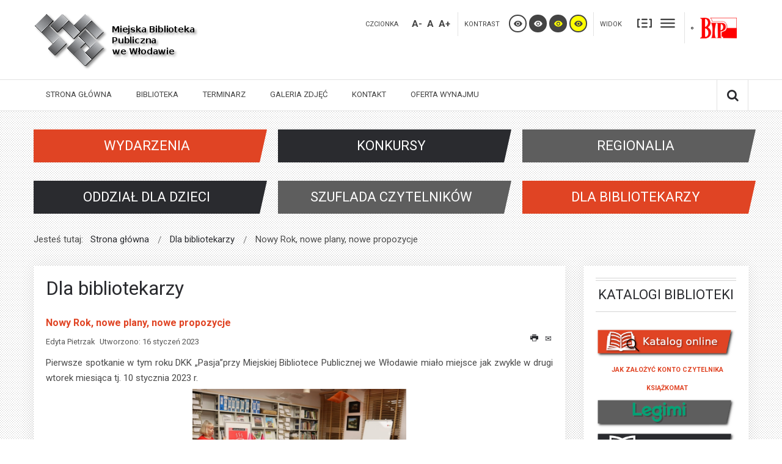

--- FILE ---
content_type: text/html; charset=utf-8
request_url: https://www.mbpwlodawa.pl/dla-bibliotekarzy/1426-nowy-rok,-nowe-plany,-nowe-propozycje.html
body_size: 15148
content:

<!DOCTYPE html>

<html xmlns="http://www.w3.org/1999/xhtml" xml:lang="pl-pl" lang="pl-pl" dir="ltr">

<head>

		
<meta http-equiv="X-UA-Compatible" content="IE=edge">

<meta name="viewport" content="width=device-width, initial-scale=1.0" />

<meta charset="utf-8" />
	<base href="https://www.mbpwlodawa.pl/dla-bibliotekarzy/1426-nowy-rok,-nowe-plany,-nowe-propozycje.html" />
	<meta name="keywords" content="Miejska Biblioteka Publiczna we Włodawie, książka, wydawnictwo, zbiór, publikacja, katalog" />
	<meta name="rights" content="Miejska Biblioteka Publiczna we Włodawie" />
	<meta name="description" content="Oficjalna strona Miejskiej Biblioteki Publicznej we Włodawie" />
	<meta name="generator" content="Joomla! - Open Source Content Management" />
	<title>Miejska Biblioteka Publiczna we Włodawie - Nowy Rok, nowe plany, nowe propozycje</title>
	<link href="//ajax.googleapis.com/ajax/libs/jqueryui/1.11.3/themes/base/jquery-ui.css" rel="stylesheet" />
	<link href="/plugins/system/ef4_jmframework/includes/assets/template/fontawesome/css/font-awesome.min.css" rel="stylesheet" />
	<link href="/templates/jbiblioteka-breeze/css/bootstrap.16.css" rel="stylesheet" />
	<link href="/templates/jbiblioteka-breeze/css/bootstrap_responsive.16.css" rel="stylesheet" />
	<link href="/templates/jbiblioteka-breeze/css/template.16.css" rel="stylesheet" />
	<link href="/templates/jbiblioteka-breeze/css/template_responsive.16.css" rel="stylesheet" />
	<link href="/templates/jbiblioteka-breeze/css/extended_layouts.16.css" rel="stylesheet" />
	<link href="/templates/jbiblioteka-breeze/css/font_switcher.16.css" rel="stylesheet" />
	<link href="/templates/jbiblioteka-breeze/css/color.16.css" rel="stylesheet" />
	<link href="//fonts.googleapis.com/css?family=Roboto:400,700&amp;subset=latin,latin-ext" rel="stylesheet" />
	<link href="/templates/jbiblioteka-breeze/css/ikony.css" rel="stylesheet" />
	<link href="/templates/jbiblioteka-breeze/css/custom-all.css" rel="stylesheet" />
	<link href="/templates/jbiblioteka-breeze/css/rwd.css" rel="stylesheet" />
	<link href="/templates/jbiblioteka-breeze/css/tablesaw.stackonly.css" rel="stylesheet" />
	<link href="/modules/mod_sp_accordion/style/style1.css" rel="stylesheet" />
	<link href="/modules/mod_a4w_infociacho/tmpl/css/style2.css" rel="stylesheet" />
	<link href="https://www.mbpwlodawa.pl/modules/mod_facebook_slide_likebox/tmpl/css/style.min.css" rel="stylesheet" />
	<link href="https://cdnjs.cloudflare.com/ajax/libs/font-awesome/6.6.0/css/all.min.css" rel="stylesheet" />
	<link href="https://cdnjs.cloudflare.com/ajax/libs/animate.css/4.1.1/animate.compat.min.css" rel="stylesheet" />
	<link href="/modules/mod_djmegamenu/assets/css/offcanvas.min.css?4.3.7.free" rel="stylesheet" />
	<link href="/modules/mod_djmegamenu/mobilethemes/light/djmobilemenu.css?4.3.7.free" rel="stylesheet" />
	<link href="https://cdnjs.cloudflare.com/ajax/libs/font-awesome/4.7.0/css/font-awesome.min.css" rel="stylesheet" />
	<link href="/modules/mod_djmegamenu/assets/css/theme_override.min.css?4.3.7.free" rel="stylesheet" />
	<link href="/templates/jbiblioteka-breeze/css/djmegamenu.16.css" rel="stylesheet" />
	<link href="/templates/jbiblioteka-breeze/css/custom.16.css" rel="stylesheet" />
	<style>
.dj-hideitem { display: none !important; }
.jssocial_mobile_view a, .jssocial_mobile_view a:focus, .jssocial_mobile_view a:hover { width: calc(100% / 1);}.jssocial_desktop_view {right:-370px;}.jssocial_desktop_view:hover{transform: translateX(-370px);} .jssocial_desktop_view .facebook_icon{float:left;left:-31px; clear: left;}.jssocial_desktop_view .twitter_icon{float:left;left:-31px; clear: left;}div.mod_search93 input[type="search"]{ width:auto; }
		@media (min-width: 980px) { #dj-megamenu89mobile { display: none; } }
		@media (max-width: 979px) { #dj-megamenu89, #dj-megamenu89sticky, #dj-megamenu89placeholder { display: none !important; } }
	
	</style>
	<script src="/media/jui/js/jquery.min.js"></script>
	<script src="/media/jui/js/jquery-noconflict.js"></script>
	<script src="//ajax.googleapis.com/ajax/libs/jqueryui/1.11.3/jquery-ui.min.js"></script>
	<script src="/media/system/js/caption.js?2af7e2f0112df7138b20a100284d1889"></script>
	<script src="/media/system/js/html5fallback.js"></script>
	<script src="/media/jui/js/jquery.min.js?2af7e2f0112df7138b20a100284d1889"></script>
	<script src="/media/jui/js/jquery-noconflict.js?2af7e2f0112df7138b20a100284d1889"></script>
	<script src="/media/jui/js/jquery-migrate.min.js?2af7e2f0112df7138b20a100284d1889"></script>
	<script src="/media/jui/js/bootstrap.min.js?2af7e2f0112df7138b20a100284d1889"></script>
	<script src="/media/jui/js/jquery.ui.core.min.js?2af7e2f0112df7138b20a100284d1889"></script>
	<script src="/media/jui/js/jquery.ui.sortable.min.js?2af7e2f0112df7138b20a100284d1889"></script>
	<script src="/plugins/system/ef4_jmframework/includes/assets/template/js/layout.min.js"></script>
	<script src="/templates/jbiblioteka-breeze/js/jquery.cookie.js"></script>
	<script src="/templates/jbiblioteka-breeze/js/fontswitcher.js"></script>
	<script src="/templates/jbiblioteka-breeze/js/stickybar.js"></script>
	<script src="/templates/jbiblioteka-breeze/js/pagesettings.js"></script>
	<script src="/templates/jbiblioteka-breeze/js/jquery.countTo.js"></script>
	<script src="/templates/jbiblioteka-breeze/js/scripts.js"></script>
	<script src="/templates/jbiblioteka-breeze/js/tra.js"></script>
	<script src="/templates/jbiblioteka-breeze/js/tooltip.js"></script>
	<script src="/templates/jbiblioteka-breeze/js/tablesaw.stackonly.js"></script>
	<script src="/modules/mod_sp_accordion/js/sp-accordion.js"></script>
	<script src="/modules/mod_a4w_infociacho/tmpl/js/info_ciacho.js"></script>
	<script src="/modules/mod_djmegamenu/assets/js/jquery.djmegamenu.min.js?4.3.7.free" defer></script>
	<script src="/modules/mod_djmegamenu/assets/js/jquery.djmobilemenu.min.js?4.3.7.free" defer></script>
	<script>
jQuery(window).on('load',  function() {
				new JCaption('img.caption');
			});jQuery(function($){ initTooltips(); $("body").on("subform-row-add", initTooltips); function initTooltips (event, container) { container = container || document;$(container).find(".hasTooltip").tooltip({"html": true,"container": "body"});} });
	</script>
	<link rel="stylesheet preload" href="https://cdnjs.cloudflare.com/ajax/libs/animate.css/4.1.1/animate.compat.min.css" as="style">
	<link rel="stylesheet preload" href="https://cdnjs.cloudflare.com/ajax/libs/font-awesome/4.7.0/css/font-awesome.min.css" as="style">


<link href="https://www.mbpwlodawa.pl/images/templatka/favicon.png" rel="Shortcut Icon" />

<script type="text/javascript">
	window.cookiePath = '';
</script>


<script type="text/javascript">
if(window.MooTools)
{
   if (MooTools != undefined) {
      var mHide = Element.prototype.hide;
      Element.implement({
         hide: function() {
            if (this.hasClass("hasTooltip")) {
               return this;
            }
            mHide.apply(this, arguments);
         }
      });
   }
}
jQuery(function(){
  var $searchlink = jQuery('#searchtoggl i');
  var $searchbar  = jQuery('#searchbar');
  
  jQuery('#search-ikon a').on('click', function(e){
    e.preventDefault();
    
    if(jQuery(this).attr('id') == 'searchtoggl') {
      
	   if(!$searchbar.is(":visible")) { 
        // if invisible we switch the icon to appear collapsable
        $searchlink.removeClass('fa-search').addClass('fa-close');
      } else {
        // if visible we switch the icon to appear as a toggle
        $searchlink.removeClass('fa-close').addClass('fa-search');
      }
	  
	  
	  
      $searchbar.slideToggle(300, function(){
        // callback after search bar animation
      });
    }
  });
  
  //jQuery('#searchform').submit(function(e){
    //e.preventDefault(); // stop form submission
  //});
});
</script>
<script type='text/javascript'>




	    
        jQuery(function () {
			
  jQuery('[data-toggle="tooltip"]').tooltip()
})  


</script>  
</head>

<body class="   sticky-bar topbar2  "><div class="dj-offcanvas-wrapper"><div class="dj-offcanvas-pusher"><div class="dj-offcanvas-pusher-in">

  <div id="jm-allpage">

  	
  		
  		
  			
  		
  			
<header id="jm-bar" class="" role="banner">
  <div id="jm-top-bar">
    <div id="jm-top-bar-in" class="container-fluid">
            <div id="jm-top-bar1" class="pull-left ">
        
    <div class="jm-module-raw  skip-ms">

        <ul class="nav menu mod-list">
<li class="item-154"><a href="#jm-main" >Przejdź do treści głównej</a></li><li class="item-155"><a href="#jm-right" >Przejdź do treści dodatkowych</a></li><li class="item-156"><a href="#jm-top-menu" >Przejdź do menu</a></li></ul>

    </div>


      </div>
          </div>
  </div>
    <div id="jm-logo-nav">
    <div id="jm-logo-nav-in" class="container-fluid">
      <div class="row-fluid">
        <div class="span4">
                    <div id="jm-logo-sitedesc" class="pull-left">
                        <div id="jm-logo"> <a href="https://www.mbpwlodawa.pl/">
                            <img src="https://www.mbpwlodawa.pl/images/templatka/logo.png" alt="Miejska Biblioteka Publiczna we Włodawie" />
                            </a> </div>
                                  </div>
                  </div>
        <div class="span8">
                    <div id="page-settings">
                        <div id="jm-page-settings" class="pull-right">
              <ul class="nav menu">
                                <li class="resizer-label"> <span class="separator">Czcionka</span> </li>
                <li class="resizer"> <a data-toggle="tooltip" data-placement="bottom" href="#" class="jm-font-smaller hasTooltip" title="Zmniejsz rozmiar czcionki">A-</a> <a data-toggle="tooltip" data-placement="bottom" href="#" class="jm-font-normal hasTooltip" title="Domyślny rozmiar czcionki">A</a> <a data-toggle="tooltip" data-placement="bottom" href="#" class="jm-font-larger hasTooltip" title="Zwiększ rozmiar czcionki">A+</a> </li>
                                                <li class="contrast-label"> <span class="separator">kontrast</span> </li>
                <li class="contrast"> <a data-toggle="tooltip" data-placement="bottom" href="/dla-bibliotekarzy.html?contrast=normal" class="jm-normal hasTooltip" title="Przełącz się na tryb domyślny."><span class="icon-tool_visibility"></span> <span class="jmcontrast-label">Przełącz się na tryb domyślny.</span> </a> <a data-toggle="tooltip" data-placement="bottom"  href="/dla-bibliotekarzy.html?contrast=highcontrast" class="jm-highcontrast hasTooltip" title="Wysoki kontrast - tryb czarny i biały"><span class="icon-tool_visibility"></span> <span class="jmcontrast-label">Wysoki kontrast - tryb czarny i biały</span></a> <a data-toggle="tooltip" data-placement="bottom" href="/dla-bibliotekarzy.html?contrast=highcontrast2" class="jm-highcontrast2 hasTooltip" title="Wysoki kontrast - tryb czarny i żółty"><span class="icon-tool_visibility"></span> <span class="jmcontrast-label">Wysoki kontrast - tryb czarny i żółty</span></a> <a  data-toggle="tooltip" data-placement="bottom"  href="/dla-bibliotekarzy.html?contrast=highcontrast3" class="jm-highcontrast3 hasTooltip" title="Wysoki kontrast - tryb żółty i czarny"><span class="icon-tool_visibility"></span> <span class="jmcontrast-label">Wysoki kontrast - tryb żółty i czarny</span></a> </li>
                                                <li class="container-width-label"> <span class="separator">Widok</span> </li>
                <li class="container-width"> <a  data-toggle="tooltip" data-placement="bottom"  href="/dla-bibliotekarzy.html?width=fixed" class="jm-fixed hasTooltip" title="Przełącz się na stały układ strony."><span class="icon-tool_uklad_waski"></span>Stały układ</a> <a  data-toggle="tooltip" data-placement="bottom"  href="/dla-bibliotekarzy.html?width=wide" class="jm-wide hasTooltip" title="Przełącz się na szeroki układ strony."><span class=" icon-tool_uklad_szer"></span>Szeroki układ</a> </li>
                                                                <li class="top-bip">
                  

<div class="custom"  >
	<p><a title="Biuletyn Informacji Publicznej Miejskiej Biblioteki Publicznej we Włodawie" href="https://mbpwlodawa.bip.lubelskie.pl" target="_blank" rel="noopener"><img src="/images/templatka/bip.png" alt="Logo BIP MBP" width="60" height="33" /></a></p></div>

                </li>
                              </ul>
            </div>
                      </div>
        </div>
      </div>
    </div>
  </div>
    <div id="jm-main-nav">
    <div class="container-fluid">
      <div class="row-fluid">
        <div class="span12" style="position:relative;">
                    <nav id="jm-top-menu" class=" " role="navigation">
            
    <div class="jm-module-raw ">

        
<ul id="dj-megamenu89" class="dj-megamenu dj-megamenu-override " data-options='{"wrap":null,"animIn":"fadeInUp","animOut":"zoomOut","animSpeed":"normal","openDelay":0,"closeDelay":"500","event":"mouseenter","eventClose":"mouseleave","parentOpen":0,"fixed":0,"offset":"0","theme":"override","direction":"ltr","wcag":"1","overlay":0}' data-trigger="979">
<li class="dj-up itemid101 first parent"><a class="dj-up_a  " href="/" ><span class="dj-drop" >Strona główna</span></a><div class="dj-subwrap  single_column subcols1"><div class="dj-subwrap-in" style="width:260px;"><div class="dj-subcol" style="width:260px"><ul class="dj-submenu"><li class="itemid440 first"><a href="/start/aktualności.html" >Aktualności</a></li><li class="itemid686"><a href="/start/polityka-prywatności.html" >Polityka prywatności</a></li><li class="itemid687"><a href="/start/klauzula-informacyjna.html" >Klauzula informacyjna</a></li><li class="itemid438"><a href="/start/mapa-strony.html" >Mapa strony</a></li></ul></div><div style="clear:both;height:0"></div></div></div></li><li class="dj-up itemid439 parent"><a class="dj-up_a  " href="/biblioteka.html" ><span class="dj-drop" >Biblioteka</span></a><div class="dj-subwrap  single_column subcols1"><div class="dj-subwrap-in" style="width:260px;"><div class="dj-subcol" style="width:260px"><ul class="dj-submenu"><li class="itemid442 first"><a href="/biblioteka/statut-biblioteki.html" >Statut biblioteki</a></li><li class="itemid471 parent"><a class="dj-more " href="/biblioteka/regulamin.html" >Regulamin</a><div class="dj-subwrap  single_column subcols1"><div class="dj-subwrap-in" style="width:260px;"><div class="dj-subcol" style="width:260px"><ul class="dj-submenu"><li class="itemid472 first"><a href="/biblioteka/regulamin/regulamin-biblioteki.html" >Regulamin biblioteki</a></li><li class="itemid473"><a href="/biblioteka/regulamin/cennik-opłat-regulaminowych.html" >Cennik opłat regulaminowych</a></li></ul></div><div style="clear:both;height:0"></div></div></div></li><li class="itemid476"><a href="/biblioteka/godziny-otwarcia.html" >Harmonogram pracy</a></li><li class="itemid1552"><a href="/biblioteka/polityka-ochrony-dzieci.html" >Polityka Ochrony Dzieci</a></li><li class="itemid441"><a href="/biblioteka/historia-biblioteki.html" >Historia biblioteki</a></li><li class="itemid485"><a href="http://archiwum.mbpwlodawa.pl/spacer/MBP_wlodawa.html" onclick="window.open(this.href,'targetWindow','toolbar=no,location=no,status=no,menubar=no,scrollbars=yes,resizable=yes,');return false;" >Wirtualny spacer</a></li><li class="itemid799"><a href="/biblioteka/deklaracja-dostępności.html" >Deklaracja dostępności</a></li></ul></div><div style="clear:both;height:0"></div></div></div></li><li class="dj-up itemid437"><a class="dj-up_a  " href="/terminarz.html" ><span >Terminarz</span></a></li><li class="dj-up itemid477"><a class="dj-up_a  " href="/galeria-zdjęć.html" ><span >Galeria zdjęć</span></a></li><li class="dj-up itemid478 parent"><a class="dj-up_a  "  ><span class="dj-drop" >Kontakt</span></a><div class="dj-subwrap  single_column subcols1"><div class="dj-subwrap-in" style="width:260px;"><div class="dj-subcol" style="width:260px"><ul class="dj-submenu"><li class="itemid479 first"><a href="/kontakt/kontakt-biblioteka-główna.html" >Kontakt - Biblioteka główna</a></li><li class="itemid480"><a href="/kontakt/kontakt-filia-nr-5.html" >Kontakt - Filia nr 5</a></li></ul></div><div style="clear:both;height:0"></div></div></div></li><li class="dj-up itemid887"><a class="dj-up_a  " href="/oferta-wynajmu.html" ><span >Oferta wynajmu</span></a></li></ul>





	<div id="dj-megamenu89mobile" class="dj-megamenu-offcanvas dj-megamenu-offcanvas-light ">
		<span class="dj-mobile-open-btn"><em class="fa fa-bars"></em></span>
		
		<aside class="dj-offcanvas dj-offcanvas-light " data-effect="3">
			<div class="dj-offcanvas-top">
				<span class="dj-offcanvas-close-btn"><em class="fa fa-close"></em></span>
			</div>
			
			
			
			
			<div class="dj-offcanvas-content">			
				

<ul class="dj-mobile-nav dj-mobile-light ">
<li class="dj-mobileitem itemid-101 deeper parent"><a href="/" >Strona główna</a><ul class="dj-mobile-nav-child"><li class="dj-mobileitem itemid-440"><a href="/start/aktualności.html" >Aktualności</a></li><li class="dj-mobileitem itemid-686"><a href="/start/polityka-prywatności.html" >Polityka prywatności</a></li><li class="dj-mobileitem itemid-687"><a href="/start/klauzula-informacyjna.html" >Klauzula informacyjna</a></li><li class="dj-mobileitem itemid-438"><a href="/start/mapa-strony.html" >Mapa strony</a></li></ul></li><li class="dj-mobileitem itemid-439 deeper parent"><a href="/biblioteka.html" >Biblioteka</a><ul class="dj-mobile-nav-child"><li class="dj-mobileitem itemid-442"><a href="/biblioteka/statut-biblioteki.html" >Statut biblioteki</a></li><li class="dj-mobileitem itemid-471 deeper parent"><a href="/biblioteka/regulamin.html" >Regulamin</a><ul class="dj-mobile-nav-child"><li class="dj-mobileitem itemid-472"><a href="/biblioteka/regulamin/regulamin-biblioteki.html" >Regulamin biblioteki</a></li><li class="dj-mobileitem itemid-473"><a href="/biblioteka/regulamin/cennik-opłat-regulaminowych.html" >Cennik opłat regulaminowych</a></li></ul></li><li class="dj-mobileitem itemid-476"><a href="/biblioteka/godziny-otwarcia.html" >Harmonogram pracy</a></li><li class="dj-mobileitem itemid-1552"><a href="/biblioteka/polityka-ochrony-dzieci.html" >Polityka Ochrony Dzieci</a></li><li class="dj-mobileitem itemid-441"><a href="/biblioteka/historia-biblioteki.html" >Historia biblioteki</a></li><li class="dj-mobileitem itemid-485"><a href="http://archiwum.mbpwlodawa.pl/spacer/MBP_wlodawa.html" onclick="window.open(this.href,'targetWindow','toolbar=no,location=no,status=no,menubar=no,scrollbars=yes,resizable=yes,');return false;" >Wirtualny spacer</a></li><li class="dj-mobileitem itemid-799"><a href="/biblioteka/deklaracja-dostępności.html" >Deklaracja dostępności</a></li></ul></li><li class="dj-mobileitem itemid-437"><a href="/terminarz.html" >Terminarz</a></li><li class="dj-mobileitem itemid-477"><a href="/galeria-zdjęć.html" >Galeria zdjęć</a></li><li class="dj-mobileitem itemid-478 deeper parent"><a  >Kontakt</a><ul class="dj-mobile-nav-child"><li class="dj-mobileitem itemid-479"><a href="/kontakt/kontakt-biblioteka-główna.html" >Kontakt - Biblioteka główna</a></li><li class="dj-mobileitem itemid-480"><a href="/kontakt/kontakt-filia-nr-5.html" >Kontakt - Filia nr 5</a></li></ul></li><li class="dj-mobileitem itemid-887"><a href="/oferta-wynajmu.html" >Oferta wynajmu</a></li></ul>

			</div>
			
			
		</aside>
	</div>


    </div>


          </nav>
                              <div id="search-ikon" class="hidden-phone hidden-tablet"><a href="#" id="searchtoggl"><i class="fa fa-search fa-lg"></i><span class="jmcontrast-label">search</span></a></div>
          <div id="searchbar" class="clearfix">
            

<div class="search hidden-phone hidden-tablet mod_search93">
  <form action="/dla-bibliotekarzy.html" method="post" class="form-inline" id="searchform">
    <label for="mod-search-searchword" class="element-invisible">Szukaj...</label> <input name="searchword" id="mod-search-searchword" maxlength="200"  class="inputbox search-query" type="search" size="36" placeholder="Wpisz szukane słowo" /> <button class="btn-search" onclick="this.form.searchword.focus();"><i class="fa fa-search fa-lg"></i><span class="jmcontrast-label">dd</span></button>
    <input type="hidden" name="task" value="search" />
    <input type="hidden" name="option" value="com_search" />
    <input type="hidden" name="Itemid" value="346" />
  </form>
</div>

          </div>
                  </div>
      </div>
    </div>
  </div>
</header>

  		
  			
  		
  			
<section id="jm-top1" class="">
	<div id="jm-top1-in" class="container-fluid">
		<div class="row-fluid jm-flexiblock jm-top1"><div class="span4"  data-default="span4" data-wide="span4" data-normal="span4" data-xtablet="span4" data-tablet="span50" data-mobile="span50">
	<div class="jm-module tytul-link kolor2">

		<div  class="jm-module-in">

			
		   		<h3 class="jm-title  "><a class="title" href="/index.php/wydarzenia.html">WYDARZENIA </a></h3>

		   	
		    <div class="jm-module-content clearfix ">

		    	

<div class="customtytul-link kolor2"  >
	</div>
	      

		    </div>

		</div>

	</div>

	

	<div class="jm-module tytul-link kolor1">

		<div  class="jm-module-in">

			
		   		<h3 class="jm-title  "><a class="title" href="/index.php/oddzial-dla-dzieci.html">ODDZIAŁ DLA DZIECI </a></h3>

		   	
		    <div class="jm-module-content clearfix ">

		    	

<div class="customtytul-link kolor1"  >
	</div>
	      

		    </div>

		</div>

	</div>

	
</div><div class="span4"  data-default="span4" data-wide="span4" data-normal="span4" data-xtablet="span4" data-tablet="span50" data-mobile="span50">
	<div class="jm-module tytul-link kolor1">

		<div  class="jm-module-in">

			
		   		<h3 class="jm-title  "><a class="title" href="/index.php/konkursy.html">KONKURSY </a></h3>

		   	
		    <div class="jm-module-content clearfix ">

		    	

<div class="customtytul-link kolor1"  >
	</div>
	      

		    </div>

		</div>

	</div>

	

	<div class="jm-module tytul-link kolor3">

		<div  class="jm-module-in">

			
		   		<h3 class="jm-title  "><a class="title" href="/index.php/szuflada-czytelnikow.html">SZUFLADA CZYTELNIKÓW </a></h3>

		   	
		    <div class="jm-module-content clearfix ">

		    	

<div class="customtytul-link kolor3"  >
	</div>
	      

		    </div>

		</div>

	</div>

	
</div><div class="span4"  data-default="span4" data-wide="span4" data-normal="span4" data-xtablet="span4" data-tablet="span100 first-span" data-mobile="span100 first-span">
	<div class="jm-module tytul-link kolor3">

		<div  class="jm-module-in">

			
		   		<h3 class="jm-title  "><a class="title" href="/index.php/regionalia.html">REGIONALIA </a></h3>

		   	
		    <div class="jm-module-content clearfix ">

		    	

<div class="customtytul-link kolor3"  >
	</div>
	      

		    </div>

		</div>

	</div>

	

	<div class="jm-module tytul-link kolor2">

		<div  class="jm-module-in">

			
		   		<h3 class="jm-title  "><a class="title" href="/index.php/dla-bibliotekarzy.html">DLA BIBLIOTEKARZY </a></h3>

		   	
		    <div class="jm-module-content clearfix ">

		    	

<div class="customtytul-link kolor2"  >
	</div>
	      

		    </div>

		</div>

	</div>

	
</div></div>
	</div>
</section>

  		
  			
  		
  			
  		
  			
  		
  			
<section id="jm-main">
	<div class="container-fluid">
		
		<div class="row-fluid">
			<div id="jm-breadcrumbs" class="span12 ">
				
	<div class="jm-module ">

		<div  class="jm-module-in">

			
		    <div class="jm-module-content clearfix notitle">

		    	<div aria-label="Ścieżka powrotu" role="navigation">
	<ul itemscope itemtype="https://schema.org/BreadcrumbList" class="breadcrumb">
					<li>
				Jesteś tutaj: &#160;
			</li>
		
						<li itemprop="itemListElement" itemscope itemtype="https://schema.org/ListItem">
											<a itemprop="item" href="/" class="pathway"><span itemprop="name">Strona główna</span></a>
					
											<span class="divider">
							<img src="/templates/jbiblioteka-breeze/images/system/arrow.png" alt="" />						</span>
										<meta itemprop="position" content="1">
				</li>
							<li itemprop="itemListElement" itemscope itemtype="https://schema.org/ListItem">
											<a itemprop="item" href="/dla-bibliotekarzy.html" class="pathway"><span itemprop="name">Dla bibliotekarzy</span></a>
					
											<span class="divider">
							<img src="/templates/jbiblioteka-breeze/images/system/arrow.png" alt="" />						</span>
										<meta itemprop="position" content="2">
				</li>
							<li itemprop="itemListElement" itemscope itemtype="https://schema.org/ListItem" class="active">
					<span itemprop="name">
						Nowy Rok, nowe plany, nowe propozycje					</span>
					<meta itemprop="position" content="3">
				</li>
				</ul>
</div>
	      

		    </div>

		</div>

	</div>

	

			</div>
		</div>
		
		<div class="row-fluid">
			<div id="jm-content" class="span9" data-xtablet="span12" data-tablet="span12" data-mobile="span12">
				
				
				<main id="jm-maincontent" role="main">
					<div class="item-page" itemscope itemtype="https://schema.org/Article">
	<meta itemprop="inLanguage" content="pl-PL" />
		<div class="page-header">
		<h1> Dla bibliotekarzy </h1>
	</div>
	
		
			<div class="page-header">
		<h2 itemprop="headline">
			Nowy Rok, nowe plany, nowe propozycje		</h2>
							</div>
							
<div class="tpl-icons">
	
					<div class="pull-right">
								<ul class="">
											<li class="print-icon"> <a href="/dla-bibliotekarzy/1426-nowy-rok,-nowe-plany,-nowe-propozycje.html?tmpl=component&amp;print=1&amp;layout=default" title="Wydrukuj artykuł < Nowy Rok, nowe plany, nowe propozycje >" onclick="window.open(this.href,'win2','status=no,toolbar=no,scrollbars=yes,titlebar=no,menubar=no,resizable=yes,width=640,height=480,directories=no,location=no'); return false;" rel="nofollow">			<span class="icon-print" aria-hidden="true"></span>
		Drukuj	</a> </li>
																<li class="email-icon"> <a href="/component/mailto/?tmpl=component&amp;template=jbiblioteka-breeze&amp;link=d8a8958f7f0b1374a6e9d8d803b45b373ade1d85" title="Wyślij link na adres e-mail" onclick="window.open(this.href,'win2','width=400,height=550,menubar=yes,resizable=yes'); return false;" rel="nofollow">			<span class="icon-envelope" aria-hidden="true"></span>
		E-mail	</a> </li>
														</ul>
			</div>
		
	</div>
			
		
						<dl class="article-info muted">

		
			<dt class="article-info-term">
									Szczegóły							</dt>

							<dd class="createdby" itemprop="author" itemscope itemtype="https://schema.org/Person">
					<span itemprop="name">Edyta Pietrzak</span>	</dd>
			
			
			
			
			
		
												<dd class="create">
					<span class="icon-calendar" aria-hidden="true"></span>
					<time datetime="2023-01-16T09:05:23+00:00" itemprop="dateCreated">
						Utworzono: 16 styczeń 2023					</time>
			</dd>			
			
						</dl>
	
	
		
								<div itemprop="articleBody">
		<p style="text-align: justify;">Pierwsze spotkanie w&nbsp;tym roku DKK „Pasja”przy Miejskiej Bibliotece Publicznej we Włodawie miało miejsce jak zwykle w&nbsp;drugi wtorek miesiąca tj. 10 stycznia 2023 r.</p>
<p><a href="/images/artykuly/2023/2023dkk/20230110_IMG_9592.jpg"><img src="/images/artykuly/2023/2023dkk/20230110_IMG_9592.jpg" alt="Grupa kobiet siedzi przy stole. Jedna z&nbsp;nich stoi i&nbsp;pokazuje plakat. Na stole stoją filiżanki, talerzyki z&nbsp;ciastkami, chorągiewki&nbsp;z logo DKK, obok  leży kilka książek.&nbsp;" width="350" height="234" style="display: block; margin-left: auto; margin-right: auto;" /></a></p>
 
<p style="text-align: justify;">Klubowiczki przyszły na spotkanie z&nbsp;nowymi pomysłami, pełne zapału i&nbsp;nowych ciekawych pomysłów. Zaproponowały zakup książek do DKK: Piotr Jacoń – „My, trans” , Annie Ernaux – „Lata” (literacki Nobel – Francja 2022), Jerzy Jarniewicz – „Mondo cane” (Nagroda Literacka Nike 2022). <br />Tematem przewodnim spotkania była dyskusja nad Nagrodami Literackimi Nike 2022. Do omawiania na jedno z&nbsp;następnych spotkań wybrałyśmy książkę pt. „Oni. Homoseksualiści w&nbsp;czasie II wojny światowej” autorstwa Joanny Ostrowskiej, która została wybrana na Nike Czytelników. <br />Nagrodzie Literackiej Nike od początku towarzyszy Nike Czytelników. To trzecia pozycja w&nbsp;dorobku Joanny Ostrowskiej, doktora nauk humanistycznych w&nbsp;zakresie historii.</p>
<p style="text-align: justify;">W związku z&nbsp;tym, że kolejne spotkanie (drugi wtorek miesiąca) wypada na Walentynki Panie postanowiły przygotować spotkanie w&nbsp;klimacie….</p>
<p style="text-align: justify;"><em>Choć nie jestem&nbsp;milionerem,<br />choć nie jeżdżę land roverem,<br />chociaż rzadko pijam whisky,<br />nie wyglądam jak Olbrychski,<br />chociaż nie używam Ace,<br />ani ubrań od Versace,<br />W piłkę nie gram jak Gadocha,<br />to nad życie Ciebie kocham!</em></p>
<p style="text-align: justify;">Na następne spotkanie Dyskusyjnego Klubu Książki „Pasja” zapraszam do naszej biblioteki 14.02.2023 r. na godzinę 15.30. <br />Do tej pory spotykałyśmy się o&nbsp;godz. 16.00 ale Klubowiczki uznały, że godzina to za mało.</p>
<p style="text-align: right;">Opiekun DKK dla Dorosłych <br /><em>Ewa Krukowska </em></p>	</div>

	
							</div>
				</main>
				
				
			</div>
			
			
			<aside id="jm-right" role="complementary" class="span3" data-xtablet="span12 first-span" data-tablet="span12 first-span" data-mobile="span12 first-span">
				<div class="">
					
	<div class="jm-module ">

		<div  class="jm-module-in">

			
		   		<h3 class="jm-title  "><span>KATALOGI BIBLIOTEKI</span></h3>

		   	
		    <div class="jm-module-content clearfix ">

		    	

<div class="custom"  >
	<p><a href="/katalo-online.html" title="Przejdź do katalogu elektronicznego online"><img src="/images/templatka/katalog-elektroniczny.png" alt="Katalog elektroniczny online" style="display: block; margin-left: auto; margin-right: auto;" /></a></p>
<p style="text-align: center;">&nbsp;<span style="font-size: 8pt; color: #e04424;"><a href="/jak-założyć-konto-czytelnika-i-korzystać-z-katalogu-biblioteki-przez-internet.html" style="color: #e04424;" title="JAK ZAŁOŻYĆ KONTO CZYTELNIKA"><strong>JAK ZAŁOŻYĆ KONTO CZYTELNIKA</strong></a></span></p>
<p style="text-align: center;"><a href="/dla-bibliotekarzy/190-biblioteka/1353-zapraszamy-do-korzystania-z-książkomatu.html" title="KSIĄŻKOMAT">&nbsp;<span style="font-size: 8pt; color: #e04424;"><strong>KSIĄŻKOMAT</strong> </span></a></p>
<p><a href="/dla-bibliotekarzy/190-biblioteka/1450-legimi.html" title="Legimi"><img src="/images/templatka/legimi.png" alt="Legimi" width="326" height="71" style="display: block; margin-left: auto; margin-right: auto;" /></a></p>
<p><a href="/dla-bibliotekarzy/642-tytuły-prasowe-dostępne-w-miejskiej-bibliotece-publicznej-we-włodawie.html" title="Tytuły prasowe dostępne w Miejskiej Bibliotece Publicznej we Włodawie"><img src="/images/templatka/prasa.png" alt="Prasa" style="display: block; margin-left: auto; margin-right: auto;" /></a></p></div>
	      

		    </div>

		</div>

	</div>

	

	<div class="jm-module ">

		<div  class="jm-module-in">

			
		   		<h3 class="jm-title  "><span>BIBLIOGRAFIA</span></h3>

		   	
		    <div class="jm-module-content clearfix ">

		    	

<div class="custom"  >
	<p><a title="Bibliografia Włodawy i powiatu włodawskiego" href="https://wbp.lublin.pl/wp-content/uploads/2019/09/Włodawa-i-powiat-włodawski-bibliografia-2.pdf" target="_blank" rel="noopener"><img style="display: block; margin-left: auto; margin-right: auto;" src="/images/templatka/bibliografia_wlodawy.png" alt="Bibliografia Włodawy i powiatu włodawskiego" /></a></p></div>
	      

		    </div>

		</div>

	</div>

	

	<div class="jm-module ">

		<div  class="jm-module-in">

			
		   		<h3 class="jm-title  "><span>CZYTELNIA ONLINE</span></h3>

		   	
		    <div class="jm-module-content clearfix ">

		    	

<div class="custom"  >
	<p><a title="Dla dorosłych" href="/dla-bibliotekarzy/1040-biblioteki-i-archiwa-cyfrowe.html"><img style="display: block; margin-left: auto; margin-right: auto;" src="/images/templatka/dla_doroslych.png" alt="Dla dorosłych" /></a></p>
<p><a title="Dla dzieci" href="/oddzial-dla-dzieci/1038-czytelnia-dla-dzieci.html"><img style="display: block; margin-left: auto; margin-right: auto;" src="/images/templatka/dla_dzieci.png" alt="Dla dzieci" /></a></p>
<p><a title="Prasa" href="/dla-bibliotekarzy/1039-czytelnia-prasy.html"><img style="display: block; margin-left: auto; margin-right: auto;" src="/images/templatka/prasa_cyfrowa.png" alt="Prasa" /></a></p>
<p><a title="Regionalia" href="/regionalia/1051-regionalia-–-czytelnia.html"><img style="display: block; margin-left: auto; margin-right: auto;" src="/images/templatka/regionalia.png" alt="Regionalia" /></a></p>
<p><a title="Słowniki i encyklopedie" href="/dla-bibliotekarzy/1046-słowniki-i-encyklopedie.html"><img style="display: block; margin-left: auto; margin-right: auto;" src="/images/templatka/slowniki_i_encyklopedie.png" alt="Słowniki i encyklopedie" /></a></p>
<p><a title="Czytelnia internetowa" href="/dla-bibliotekarzy/1047-czytelnia-internetowa.html"><img style="display: block; margin-left: auto; margin-right: auto;" src="/images/templatka/czytelnia_internetowa.png" alt="Czytelnia internetowa" /></a></p>
<p><a title="Wirtualna czytelnia" href="/dla-bibliotekarzy/1037-wirtualna-czytelnia.html"><img style="display: block; margin-left: auto; margin-right: auto;" src="/images/templatka/wirtualna_czytelnia.png" alt="Wirtualna czytelnia" /></a></p></div>
	      

		    </div>

		</div>

	</div>

	

	<div class="jm-module ">

		<div  class="jm-module-in">

			
		   		<h3 class="jm-title  "><span>KATALOGI ZEWNĘTRZNE</span></h3>

		   	
		    <div class="jm-module-content clearfix ">

		    	

<div class="custom"  >
	<p style="text-align: center;"><a href="/dla-bibliotekarzy/190-biblioteka/1922-krystyna-krahelska-życie-i-twórczość-repozytorium.html" title="Krystyna Krahelska - życie i twórczość. Repozytorium"><img src="/images/artykuly/2025/2025krahelska_krystyna/krahelska_krystyna_baner_small.jpg" alt="Krystyna Krahelska - życie i twórczość. Repozytorium" width="250" height="90" style="border: 2px solid #e04424;" /></a></p>
<p style="text-align: center;"><a href="/dla-bibliotekarzy/190-biblioteka/1344-repozytorium-„biblioteka-sobibór”.html" title="Repozytorium „Biblioteka Sobibór” z katalogu: Biblioteka"><img src="/images/artykuly/2022/2022ceh/20220701_Biblioteka_Sobibor_baner.jpg" alt="Repozytorium „Biblioteka Sobibór” z katalogu: Biblioteka" width="250" height="91" style="border: 2px solid #e04424;" /></a></p>
<p style="text-align: center;"><a href="/dla-bibliotekarzy/189-aktualności/672-academica-nowa-forma-udostępniania.html" title="Academica - nowa forma udostępniania"><img src="/images/templatka/katalogi_zewnetrzne/academica.png" alt="Academica" style="border: 2px solid #e04424;" /></a></p>
<p style="text-align: center;"><a href="https://polona.pl/" target="_blank" rel="noopener" title="Polona"><img src="/images/templatka/katalogi_zewnetrzne/polona.png" alt="Polona" style="border: 2px solid #e04424;" /></a></p>
<p style="text-align: center;"><a href="/katalog-książki-mówionej-dla-osób-niewidomych-i-słabowidzących.html" title="Katalog Książek Mówionych Dla Osób Niewidomych i Słabowidzących"><img src="/images/templatka/katalogi_zewnetrzne/katalog_larix.png" alt="Katalog Książek Mówionych Dla Osób Niewidomych i Słabowidzących" style="border: 2px solid #e04424;" /></a></p></div>
	      

		    </div>

		</div>

	</div>

	

	<div class="jm-module ">

		<div  class="jm-module-in">

			
		   		<h3 class="jm-title  "><span>AFISZ</span></h3>

		   	
		    <div class="jm-module-content clearfix ">

		    	

<div class="custom"  >
	<p style="font-size: 14px; line-height: normal; text-align: center;"><a href="/dla-bibliotekarzy/189-aktualności/1987-zaproszenie-na-promocję-książki-dzieje-gospodarki-i-przedsiębiorczości-włodawy.html" title="Promocja książki &quot;Dzieje gospodarki i przedsiębiorczości Włodawy&quot;"><strong>Promocja książki "Dzieje gospodarki i przedsiębiorczości Włodawy"<br /><img src="/images/artykuly/2026/2026cech/dzieje_gospodarki_plakat_01_small.jpg" alt="Promocja książki &quot;Dzieje gospodarki i przedsiębiorczości Włodawy&quot;" width="177" height="250" style="border: 1px solid #d4d4d4; margin-top: 5px; margin-bottom: 5px;" /></strong></a></p>
<p>&nbsp;</p>
<p style="font-size: 14px; line-height: normal; text-align: center;"><a href="/dla-bibliotekarzy/189-aktualności/1964-zaproszenie-na-wernisaż-prac-poplenerowych-sacrum-w-architekturze-włodawy-i-okolic-oraz-prac-artystów-zrzeszonych-w-stkn-3.html" title="Wystawa poplenerowa &quot;Sacrum w architekturze Włodawy i okolic&quot;"><strong>Wystawa poplenerowa "Sacrum w architekturze Włodawy i okolic"<br /><img src="/images/artykuly/2025/2025stkn/20251205_stkn_plakat_01_small.jpg" alt="Wystawa poplenerowa &quot;Sacrum w architekturze Włodawy i okolic&quot;" width="190" height="250" style="border: 1px solid #d4d4d4; margin-top: 5px; margin-bottom: 5px;" /></strong></a></p>
<p>&nbsp;</p>
<p style="font-size: 14px; line-height: normal; text-align: center;"><a href="/dla-bibliotekarzy/189-aktualności/1959-zapraszamy-na-wernisaż-prac-katarzyny-melcher-con-amore.html" title="Wystawa prac Katarzyny Melcher &quot;CON AMORE&quot;"><strong>Wystawa prac Katarzyny Melcher "CON AMORE"<br /><img src="/images/artykuly/2025/2025melcher/20251125_Melcher_Katarzyna_plakat_small.jpg" alt="Wystawa prac Katarzyny Melcher &quot;CON AMORE&quot;" width="177" height="250" style="border: 1px solid #d4d4d4; margin-top: 5px; margin-bottom: 5px;" /></strong></a></p>
<p>&nbsp;</p>
<p style="font-size: 14px; line-height: normal; text-align: center;"><a href="/dla-bibliotekarzy/189-aktualności/1495-zapraszamy-na-wystawę-archivum-bibliothecae-1946-2021.html" title="Archivum bibliothecae 1946-2021"><strong>Archivum bibliothecae 1946-2021<br /><img src="/images/artykuly/2023/2023archivum_bibliothecae/archivum_bibliothecae_plakat_small.jpg" alt="Archivum bibliothecae 1946-2021" width="250" height="177" style="border: 1px solid #d4d4d4; margin-top: 5px; margin-bottom: 5px;" /></strong></a></p>
<p>&nbsp;</p></div>
	      

		    </div>

		</div>

	</div>

	

	<div class="jm-module ">

		<div  class="jm-module-in">

			
		   		<h3 class="jm-title  "><span>WŁODAWSKI WEHIKUŁ CZASU</span></h3>

		   	
		    <div class="jm-module-content clearfix ">

		    	

<div class="custom"  >
	<p style="font-size: 14px; line-height: normal; text-align: center;"><a href="/regionalia/1373-włodawski-wehikuł-czasu.html" title="WŁODAWSKI WEHIKUŁ CZASU"><strong><img src="/images/artykuly/2022/2022wlodawski_wehikul_czasu/wwcz_plakat_02_small.jpg" alt="WŁODAWSKI WEHIKUŁ CZASU" width="250" height="177" style="border: 1px solid #d4d4d4; margin-top: 5px; margin-bottom: 5px;" /></strong></a></p></div>
	      

		    </div>

		</div>

	</div>

	

	<div class="jm-module ">

		<div  class="jm-module-in">

			
		    <div class="jm-module-content clearfix notitle">

		    	

<div class="custom"  >
	<p style="text-align: center;"><a title="Sieć bibliotek powiatu włodawskiego" href="/dla-bibliotekarzy/190-biblioteka/634-sieć-gminnych-bibliotek-powiatu-włodawskiego.html"><img style="border: 2px #e04424 none 100% / 1 / 0 stretch;" src="/images/templatka/linki/siec_bibliotek_powiatu.png" alt="Sieć bibliotek powiatu włodawskiego" /></a></p></div>
	      

		    </div>

		</div>

	</div>

	

	<div class="jm-module ">

		<div  class="jm-module-in">

			
		    <div class="jm-module-content clearfix notitle">

		    	

<div class="custom"  >
	<p style="text-align: center;"><a href="/images/artykuly/2023/2023yarik/yarik_e-book.pdf" target="_blank" rel="noopener" title="Yarik - E. Pietrzak"><img src="/images/artykuly/2023/2023sg_konkurs/Yarik_E_Pietrzak.jpg" alt="Yarik - E. Pietrzak" width="250" height="250" style="border: 2px #e04424 none 100% / 1 / 0 stretch;" /></a></p></div>
	      

		    </div>

		</div>

	</div>

	

	<div class="jm-module ">

		<div  class="jm-module-in">

			
		   		<h3 class="jm-title  "><span>PROGRAMY I PROJEKTY</span></h3>

		   	
		    <div class="jm-module-content clearfix ">

		    	

<div class="custom"  >
	<p style="text-align: center;"><a href="/dla-bibliotekarzy/190-biblioteka/1965-skrócony-czas-pracy-–-to-się-dzieje.html" title="Skrócony czas pracy – to się dzieje!"><img src="/images/artykuly/logotypy/fundusz_pracy.png" alt="Skrócony czas pracy – to się dzieje!" width="250" height="217" style="border: 2px solid #e04424; display: block; margin-left: auto; margin-right: auto;" /></a></p>
<p style="text-align: center;"><a href="/dla-bibliotekarzy/189-aktualności/1956-projekt-ilustracja-–-zakładki.html" title="#ilustracJA"><img src="/images/artykuly/logotypy/ilustracja_belka_01.jpg" alt="#ilustracja" width="250" height="150" style="border: 2px solid #e04424; display: block; margin-left: auto; margin-right: auto;" /></a></p>
<p style="text-align: center;"><a href="/dla-bibliotekarzy/189-aktualności/1730-powstańczy-foto-plener-po-ziemi-włodawskiej.html" title="Powstańczy foto-plener po Ziemi Włodawskiej"><img src="/images/artykuly/programy_i_projekty/foto-plener.jpg" alt="Powstańczy foto-plener po Ziemi Włodawskiej" width="250" height="142" style="border: 2px solid #e04424;" /></a></p>
<p style="text-align: center;"><a href="/oddzial-dla-dzieci/1719-kolorowy-potwór-emocje-w-bibliotece.html" title="KOLOROWY POTWÓR. EMOCJE W BIBLIOTECE"><img src="/images/artykuly/logotypy/kolorowy_potwor_baner.jpg" alt="KOLOROWY POTWÓR. EMOCJE W BIBLIOTECE" width="250" height="150" style="border: 2px solid #e04424;" /></a></p>
<p style="text-align: center;"><a href="/dla-bibliotekarzy/1695-uroczysty-finał-projektu-mamy-kreatywne-mamy.html" title="Mamy kreatywne Mamy!"><img src="/images/artykuly/logotypy/SDM_baner_01.jpg" alt="Mamy kreatywne Mamy!" width="250" height="125" style="border: 2px solid #e04424;" /></a></p>
<p><a href="/wydarzenia/1702-szerokie-horyzonty-włodawskich-seniorów.html" title="Agkademia Szerokich Horyzontów"><img src="/images/artykuly/logotypy/generacja_60_06_baner_01.jpg" alt="Akademia Szerokich Horyzontów" width="250" height="125" style="border: 2px solid #e04424; display: block; margin-left: auto; margin-right: auto;" /></a></p>
<p style="text-align: center;"><a href="/dla-bibliotekarzy/189-aktualności/1368-kraszewski-komputery-dla-bibliotek.html" title="Kraszewski. Komputery dla bibliotek"><img src="/images/artykuly/2022/2022biblioteka/20221110_kraszewski_baner.jpg" alt="Kraszewski. Komputery dla bibliotek" width="250" height="97" style="border: 2px solid #e04424;" /></a></p>
<p style="text-align: center;"><a href="/wydarzenia/1340-seniorzy-postawili-pierwszy-krok-w-chmurze.html" title="Pierwszy krok w chmurze"><img src="/images/artykuly/logotypy/generacja6_baner.jpg" alt="Pierwszy krok w chmurze" width="250" height="125" style="border: 2px solid #e04424;" /></a></p>
<p style="text-align: center;"><a href="/dla-bibliotekarzy/189-aktualności/1042-tydzień-z-internetem-2020-online.html" title="Tydzień z Internetem 2020 - online"><img src="/images/artykuly/logotypy/tzi_logo_02.jpg" alt="Tydzień z Internetem 2020 - online" width="250" height="90" style="border: 2px solid #e04424;" /></a></p>
<p style="text-align: center;"><a href="/dla-bibliotekarzy/189-aktualności/896-akcja-bookcrossingowa-ul-biblioteczny.html" title="Akcja bookcrossingowa UL BIBLIOTECZNY"><img src="/images/artykuly/2019/2019bookcrossing/bookcrossing_baner_01_small.jpg" alt="Akcja bookcrossingowa UL BIBLIOTECZNY" style="border: 2px solid #e04424;" /></a></p>
<p style="text-align: center;"><a href="/dla-bibliotekarzy/189-aktualności/850-„pol-e-ska-kawalkada”-dofinansowana-przez-narodowe-centrum-kultury-w-ramach-programu-„etnopolska-2019”.html" title="„Pol(e)ska kawalkada” dofinansowana przez Narodowe Centrum Kultury w ramach programu „EtnoPolska 2019”"><img src="/images/artykuly/2019/2019etno_polska/ep_logo_01_small.jpg" alt="„Pol(e)ska kawalkada”" style="border: 2px solid #e04424;" /></a></p>
<p style="text-align: center;"><a href="/konkursy/640-centralne-biuro-czytelnicze.html" title="Centralne Biuro Czytelnicze"><img src="/images/artykuly/2018/2018cbc/cbc_logo_03.jpg" alt="cbc logo 03" style="border: 2px solid #e04424;" /></a></p>
<p style="text-align: center;"><a href="http://wielki-czlowiek.pl/" target="_blank" rel="noopener" title="Mała Książka Wielki Człowiek"><img src="/images/artykuly/2018/2018mkwcz/mkwc_baner.png" alt="Mała Książka Wielki Człowiek" style="border: 2px solid #e04424;" /></a></p>
<p style="text-align: center;"><a href="/konkursy/1791-ogłaszamy-xxv-powiatowy-festiwal-twórczości-dziecięcej.html" title="XXV Powiatowy Festiwal Twórczości Dziecięcej"><img src="/images/artykuly/2018/2018xviiipftd/ftd_logo.png" alt="Festiwal Twórczości Dziecięcej" style="border: 2px solid #e04424;" /></a></p>
<p style="text-align: center;"><a href="https://www.pitax.pl/" target="_blank" rel="noopener" title="Darmowa prenumerata Gazety Wyborczej udostępniona została przez Fundację Instytut Wsparcia Organizacji Pozarządowych we współpracy z PITax.pl Łatwe podatki"><img src="/images/templatka/linki/pitax.png" alt="Darmowa prenumerata Gazety Wyborczej udostępniona została przez Fundację Instytut Wsparcia Organizacji Pozarządowych we współpracy z PITax.pl Łatwe podatki" style="border: 2px solid #e04424;" /></a></p>
<p style="text-align: center;"><a href="http://ofinansachwbibliotece.biblioteki.org/about/opis-projektu/" target="_blank" rel="noopener" title="„O finansach… w bibliotece”"><img src="/images/templatka/linki/o_finansach.png" alt="„O finansach… w bibliotece”" style="border: 2px solid #e04424;" /></a></p>
<p style="text-align: center;"><a href="/dla-bibliotekarzy/189-aktualności/900-czytaj-słuchając.html" title="CZYTAJ SŁUCHAJĄC!"><img src="/images/templatka/realizowane_projekty/logo_larix_mini.jpg" alt="CZYTAJ SŁUCHAJĄC!" style="border: 2px solid #e04424;" /></a></p></div>
	      

		    </div>

		</div>

	</div>

	

	<div class="jm-module ">

		<div  class="jm-module-in">

			
		   		<h3 class="jm-title  "><span>KLUBY</span></h3>

		   	
		    <div class="jm-module-content clearfix ">

		    	

<div class="custom"  >
	<p style="text-align: center;"><a title="Aktualny harmonogram spotkań Klubu Emeryt" href="/190-biblioteka/727-harmonogram-spotka%C5%84-klubu-emeryt-2.html"><img style="border: 2px #e04424 none 100% / 1 / 0 stretch;" src="/images/artykuly/2019/2019klub_emeryt/klub_emeryt.png" alt="Klub Emeryt" /></a></p>
<p style="text-align: center;"><a title="Dyskusyjny Klub Książki" href="https://instytutksiazki.pl/kluby-ksiazki,6.html" target="_blank" rel="noopener"><img style="border: 2px solid #e04424;" src="/images/artykuly/2019/2019dkk/dkk_logo.png" alt="Dyskusyjny Klub Książki" /></a></p></div>
	      

		    </div>

		</div>

	</div>

	

	<div class="jm-module ">

		<div  class="jm-module-in">

			
		   		<h3 class="jm-title  "><span>NAGRODY i WYRÓŻNIENIA</span></h3>

		   	
		    <div class="jm-module-content clearfix ">

		    	

<div class="custom"  >
	<p><a href="/dla-bibliotekarzy/190-biblioteka/772-nagrody-i-wyróżnienia.html" title="Nagrody i wyróżnienia"><img src="/images/artykuly/2023/2023trojstyk_literacki/20230516_IMG_4553.jpg" alt="NAGRODY i WYRÓŻNIENIA" width="307" height="423" style="display: block; margin-left: auto; margin-right: auto;" /></a></p></div>
	      

		    </div>

		</div>

	</div>

	

	<div class="jm-module ">

		<div  class="jm-module-in">

			
		    <div class="jm-module-content clearfix notitle">

		    	<script type="text/javascript">
	jQuery(function($) {
		$('#accordion_sp1_id199').spAccordion({
			hidefirst: 1		});
	});
</script>	
<div id="accordion_sp1_id199" class="sp-accordion sp-accordion-JM ">
			<div class="sp-accordion-item">
			<div class="toggler">
				<span><span>Przydatne linki</span></span>
			</div>
			<div class="clr"></div>
			<div class="sp-accordion-container">
				<div class="sp-accordion-inner">
					<p></p>
															
					<p style="text-align: center;"><a title="Ministerstwo Kultury i Dziedzictwa Narodowego" href="http://www.mkidn.gov.pl/" target="_blank" rel="noopener"><img src="/images/templatka/linki/mkidm.png" alt="Ministerstwo Kultury i Dziedzictwa Narodowego" /></a></p>
<p style="text-align: center;"><a title="Urząd Miejski we Włodawie" href="http://um.wlodawa.eu/" target="_blank" rel="noopener"><img style="display: block; margin-left: auto; margin-right: auto;" src="/images/templatka/linki/um_wlodawa.png" alt="Urząd Miejski we Włodawie" /></a></p>
<p style="text-align: center;"><a title="Starostwo Powiatowe we Włodawie" href="https://powiatwlodawski.pl/" target="_blank" rel="noopener"><img style="display: block; margin-left: auto; margin-right: auto;" src="/images/templatka/linki/starostwo_powiatowe.png" alt="Starostwo Powiatowe we Włodawie" /></a></p>
<p style="text-align: center;"><a title="Biblioteka Narodowa" href="https://www.bn.org.pl/" target="_blank" rel="noopener"><img style="display: block; margin-left: auto; margin-right: auto;" src="/images/templatka/linki/biblioteka_narodowa.png" alt="Biblioteka Narodowa" /></a></p>
<p style="text-align: center;"><a title="Wojewódzka Bibllioteka Publiczna w Lublinie" href="http://hl.wbp.lublin.pl/wbp/" target="_blank" rel="noopener"><img src="/images/templatka/linki/wbp_lublin.png" alt="Wojewódzka Biblioteka Publiczna w Lublinie" /></a></p>
<p style="text-align: center;"><a title="Program Rozwoju Bibliotek" href="http://www.biblioteki.org/" target="_blank" rel="noopener"><img src="/images/templatka/linki/program_rozwoju_bibliotek.png" alt="Program Rozwoju Bibliotek" /></a></p>
<p style="text-align: center;"><a title="Stowarzyszenie Bibliotekarzy Polskich" href="http://www.sbp.pl/" target="_blank" rel="noopener"><img src="/images/templatka/linki/stowarzyszenie_bibliotekarzy_polskich.png" alt="Stowarzyszenie Bibliotekarzy Polskich" /></a></p>
<p style="text-align: center;"><a title="Instytut Książki" href="http://instytutksiazki.pl/" target="_blank" rel="noopener"><img src="/images/templatka/linki/instytut_ksiazki.png" alt="Instytut Ksiazki" /></a></p>
<p style="text-align: center;"><a title="Dostrzegacz Biblioteczny" href="http://hl.wbp.lublin.pl/wbp/index.php/nasze-publikacje/wydawnictwa-ciagle/dostrzegacz-biblioteczny.html" target="_blank" rel="noopener"><img src="/images/templatka/linki/dostrzegacz_biblioteczny.png" alt="Dostrzegacz Biblioteczny" /></a></p>
<p style="text-align: center;"><a title="Cała Polska Czyta Dzieciom" href="http://www.calapolskaczytadzieciom.pl/" target="_blank" rel="noopener"><img src="/images/templatka/linki/cala_polska_czyta_dzieciom.png" alt="Cała Polska Czyta Dzieciom" /></a></p>
<p style="text-align: center;"><a title="Link do przyszłości" href="http://linkdoprzyszlosci.pl/" target="_blank" rel="noopener"><img src="/images/templatka/linki/link_do_przyszlosci.png" alt="Link do przyszłości" /></a></p>
<p style="text-align: center;"><a title="Fundacja Rozwoju Społeczeństwa Informacyjnego" href="http://frsi.org.pl/" target="_blank" rel="noopener"><img src="/images/templatka/linki/frsi.png" alt="Fundacja Rozwoju Społeczeństwa Informacyjnego" /></a></p>
<p style="text-align: center;"><a title="Centrum Spotkania Kultur w Lublinie" href="http://www.spotkaniakultur.com/" target="_blank" rel="noopener"><img src="/images/templatka/linki/centrum_spotkania_kultur_w_lublinie.png" alt="Centrum Spotkania Kultur w Lublinie" /></a></p>
<p style="text-align: center;"><a title="LABIB" href="https://labib.pl/" target="_blank" rel="noopener"><img src="/images/templatka/linki/labib.png" alt="LABIB" /></a></p>
<p style="text-align: center;"><a title="„Kraszewski. Komputery dla bibliotek 2016”" href="https://instytutksiazki.pl/dotacje,3,programy-instytutu-ksiazki,2,kraszewski-komputery-dla-bibliotek-2012-2016,25.html" target="_blank" rel="noopener"><img src="/images/templatka/linki/kraszewski.png" alt="„Kraszewski. Komputery dla bibliotek 2016”" /></a></p>					<div class="clr"></div>
										<p></p>
				</div>
			</div>
		</div>
			<div class="sp-accordion-item">
			<div class="toggler">
				<span><span>Realizowane projekty</span></span>
			</div>
			<div class="clr"></div>
			<div class="sp-accordion-container">
				<div class="sp-accordion-inner">
					<p></p>
															
					<p style="text-align: center;"><a title="„Kraszewski. Komputery dla bibliotek 2016”" href="http://instytutksiazki.pl/dotacje,3,programy-instytutu-ksiazki,2,kraszewski-komputery-dla-bibliotek-2012-2016,25.html" target="_blank" rel="noopener"><img src="/images/templatka/realizowane_projekty/kraszewski_2016.png" alt="„Kraszewski. Komputery dla bibliotek 2016”" /></a></p>
<p style="text-align: center;"><a title="O finansach w bibliotece" href="http://ofinansachwbibliotece.biblioteki.org/" target="_blank" rel="noopener"><img src="/images/templatka/realizowane_projekty/o_finansach_w_bibliotece.png" alt="O finansach w bibliotece" /></a></p>
<p style="text-align: center;"><a title="Tablety w Twojej bibliotece" href="/dla-bibliotekarzy/637-czytelnia-„w-tablecie”-zaprasza.html"><img src="/images/templatka/realizowane_projekty/tablety_w_twojej_bibliotece.png" alt="Tablety w Twojej bibliotece" /></a></p>					<div class="clr"></div>
										<p></p>
				</div>
			</div>
		</div>
	</div><br />	      

		    </div>

		</div>

	</div>

	

	<div class="jm-module ">

		<div  class="jm-module-in">

			
		    <div class="jm-module-content clearfix notitle">

		    	

<div class="custom"  >
	<p><a title="Honorowy Sponsor" href="http://www.mpgk.wlodawa.pl/" target="_blank" rel="noopener"><img style="display: block; margin-left: auto; margin-right: auto;" src="/images/templatka/mpgk_small.png" alt="mpgk small" /></a></p></div>
	      

		    </div>

		</div>

	</div>

	

				</div>
			</aside>
			
		</div>
	</div>
</section>

  		
  			
<section id="jm-bottom1" class="">
	<div class="container-fluid">
		<div class="row-fluid jm-flexiblock jm-bottom1"><div class="span12"  data-default="span12" data-wide="span12" data-normal="span12" data-xtablet="span12" data-tablet="span100" data-mobile="span100"><div class="row-fluid"><div class="span4">
	<div class="jm-module z-tlem kolor2
_mod300">

		<div  class="jm-module-in">

			
		   		<h3 class="jm-title  "><span>Artykuły - nowości</span></h3>

		   	
		    <div class="jm-module-content clearfix ">

		    	<ul class="latestnewsz-tlem kolor2
_mod300 mod-list">
	<li itemscope itemtype="https://schema.org/Article">
		<a href="/konkursy/1986-ogłaszamy-xxvi-powiatowy-festiwal-twórczości-dziecięcej.html" itemprop="url">
			<span itemprop="name">
				Ogłaszamy XXVI Powiatowy Festiwal Twórczości Dziecięcej			</span>
		</a>
	</li>
	<li itemscope itemtype="https://schema.org/Article">
		<a href="/dla-bibliotekarzy/189-aktualności/1990-czytanie-pomaga.html" itemprop="url">
			<span itemprop="name">
				Czytanie pomaga!!!			</span>
		</a>
	</li>
	<li itemscope itemtype="https://schema.org/Article">
		<a href="/oddzial-dla-dzieci/1989-puk-puk,-czy-jest-tutaj-ktoś-nieśmiały.html" itemprop="url">
			<span itemprop="name">
				Puk puk, czy jest tutaj ktoś nieśmiały?			</span>
		</a>
	</li>
	<li itemscope itemtype="https://schema.org/Article">
		<a href="/dla-bibliotekarzy/1988-noworocznie-na-styczniowym-spotkaniu-dyskusyjnego-klubu-książki-dla-dorosłych-„pasja”.html" itemprop="url">
			<span itemprop="name">
				Noworocznie na styczniowym spotkaniu Dyskusyjnego Klubu Książki dla Dorosłych „Pasja”			</span>
		</a>
	</li>
	<li itemscope itemtype="https://schema.org/Article">
		<a href="/dla-bibliotekarzy/189-aktualności/1987-zaproszenie-na-promocję-książki-dzieje-gospodarki-i-przedsiębiorczości-włodawy.html" itemprop="url">
			<span itemprop="name">
				Zaproszenie na promocję książki "Dzieje gospodarki i przedsiębiorczości Włodawy"			</span>
		</a>
	</li>
</ul>
	      

		    </div>

		</div>

	</div>

	
</div><div class="span4">
	<div class="jm-module  z-tlem kolor3">

		<div  class="jm-module-in">

			
		   		<h3 class="jm-title  "><span>Artykuły - popularne</span></h3>

		   	
		    <div class="jm-module-content clearfix ">

		    	<ul class="mostread z-tlem kolor3 mod-list">
	<li itemscope itemtype="https://schema.org/Article">
		<a href="/dla-bibliotekarzy/189-aktualności/719-mirabelka.html" itemprop="url">
			<span itemprop="name">
				W podziękowaniu za udział w akcji "Mirabelka - kiełkująca historia w 100-licy"			</span>
		</a>
	</li>
	<li itemscope itemtype="https://schema.org/Article">
		<a href="/dla-bibliotekarzy/189-aktualności/672-academica-nowa-forma-udostępniania.html" itemprop="url">
			<span itemprop="name">
				ACADEMICA - nowa forma udostępniania			</span>
		</a>
	</li>
	<li itemscope itemtype="https://schema.org/Article">
		<a href="/dla-bibliotekarzy/189-aktualności/620-informacje-dotyczące-przetwarzania-danych-osobowych.html" itemprop="url">
			<span itemprop="name">
				Informacje dotyczące przetwarzania danych osobowych			</span>
		</a>
	</li>
	<li itemscope itemtype="https://schema.org/Article">
		<a href="/dla-bibliotekarzy/189-aktualności/631-zapraszamy-na-wernisaż-fotografii-krzysztofa-miszułowicza.html" itemprop="url">
			<span itemprop="name">
				Zapraszamy na wernisaż fotografii Krzysztofa Miszułowicza			</span>
		</a>
	</li>
	<li itemscope itemtype="https://schema.org/Article">
		<a href="/dla-bibliotekarzy/189-aktualności/645-zapraszamy-na-wernisaż-malarstwa-agnieszki-kuryłowicz-zbiorowisko.html" itemprop="url">
			<span itemprop="name">
				Zapraszamy na wernisaż malarstwa Agnieszki Kuryłowicz "Zbiorowisko"			</span>
		</a>
	</li>
</ul>
	      

		    </div>

		</div>

	</div>

	
</div><div class="span4">
	<div class="jm-module  z-tlem kolor1">

		<div  class="jm-module-in">

			
		   		<h3 class="jm-title  "><span>Artykuły - kategorie</span></h3>

		   	
		    <div class="jm-module-content clearfix ">

		    	<ul class="category-module z-tlem kolor1 mod-list">
						<li>
									<a class="mod-articles-category-title " href="/dla-bibliotekarzy/1342-,,iluminaci”-–-promocja-najnowszej-książki-patryka-osieleńca-w-miejskiej-bibliotece-publicznej-we-włodawie.html">,,Iluminaci” – promocja najnowszej książki Patryka Osieleńca w Miejskiej Bibliotece Publicznej we Włodawie</a>
				
				
				
				
				
				
				
							</li>
					<li>
									<a class="mod-articles-category-title " href="/dla-bibliotekarzy/967-,,prowadź-swój-pług-przez-kości-umarłych”-olgi-tokarczuk-tematem-spotkania-dkk-przy-zakładzie-karnym-we-włodawie.html">,,Prowadź swój pług przez kości umarłych” Olgi Tokarczuk tematem spotkania DKK przy Zakładzie Karnym we Włodawie</a>
				
				
				
				
				
				
				
							</li>
					<li>
									<a class="mod-articles-category-title " href="/dla-bibliotekarzy/985-cmentarz-wojenny-we-włodawie-wykład-mieczysława-tokarskiego.html">"Cmentarz wojenny we Włodawie" - wykład Mieczysława Tokarskiego</a>
				
				
				
				
				
				
				
							</li>
					<li>
									<a class="mod-articles-category-title " href="/dla-bibliotekarzy/189-aktualności/1613-dofinansowanie-ze-środków-biura-„niepodległa”-w-ramach-programu-dotacyjnego-„powstanie-styczniowe-1863-1864”-dla-projektu-„powstańczy-foto-plener-po-ziemi-włodawskiej”.html">"Dofinansowanie ze środków Biura „Niepodległa” w ramach Programu Dotacyjnego „Powstanie Styczniowe 1863-1864” dla projektu „Powstańczy foto-plener po Ziemi Włodawskiej”</a>
				
				
				
				
				
				
				
							</li>
					<li>
									<a class="mod-articles-category-title " href="/oddzial-dla-dzieci/1842-drzewa-mają-głos-–-spotkanie-autorskie-z-mateuszem-l-kozłowskim.html">"Drzewa mają głos" – spotkanie autorskie z Mateuszem L. Kozłowskim</a>
				
				
				
				
				
				
				
							</li>
			</ul>
	      

		    </div>

		</div>

	</div>

	
</div></div></div></div>
	</div>
</section>

  		
  			
  		
  			
  		
  			
  		
  			
<footer id="jm-footer" role="contentinfo">

	<div id="jm-footer-in" class="container-fluid">

		
		<div id="jm-copyrights" class="pull-left ">

			

<div class="custom"  >
	<p>© Miejska Biblioteka Publiczna we Włodawie. Wszystkie prawa zastrzeżone. &nbsp; <a title="Panel administracyjny" href="/logowanie.html"><img src="/images/templatka/panel_logowania.png" alt="Panel administracyjny" width="39" height="30" /><span style="color: #5e5e5e;"><strong> Panel administracyjny</strong></span></a></p>
<!-- stat.4u.pl NiE KaSoWaC -->
<p><a title="statystyki stron WWW" href="https://stat.net.pl/?mbpwlodawa" target="_top"><img src="https://adstat.4u.pl/s4u.gif" alt="stat4u" border="0" /></a></p>
<script type="text/javascript" language="JavaScript">function s4upl() { return "&amp;r=er";}
//</script>
<script src="https://adstat.4u.pl/s.js?mbpwlodawa" type="text/javascript" language="JavaScript"></script>
<script type="text/javascript" language="JavaScript">s4uext=s4upl();
document.write('<img alt="stat4u" src="https://stat.net.pl/cgi-bin/sn.cgi?i=mbpwlodawa&p=0'+s4uext+'" width="1" height="1">')
//</script>
<noscript><img src="https://stat.net.pl/cgi-bin/sn.cgi?i=mbpwlodawa&amp;p=0&amp;r=ns" alt="stat4u" width="1" height="1" /></noscript><!-- stat.4u.pl KoNiEc --></div>
<div id="panel_cookie_dol" class="panel_cookie ">
<div class="dodatek"> </div>
<div class="dodatek2"> </div>
<div class="tresc">
<!--googleoff: all--><p>Ta strona używa plików Cookies. Korzystanie z niej bez zmiany ustawień przeglądarki jest równoznacze ze zgodą na ich użycie. <b><a href='index.php/621-prywatność-i-ciasteczka-w-naszych-witrynach.html' class='czytaj-wiecej'>Czytaj więcej...</a></b></p><!--googleon: all--> 
<!--googleoff: all--><p>Informacje dotyczące przetwarzania danych osobowych. <b><a href='/informacje-dotyczące-przetwarzania-danych-osobowych.html' class='czytaj-wiecej'>Czytaj więcej...</a></b></p><!--googleon: all--> 
</div>
<input type="button" id="ukryj" value="UKRYJ" onclick="info_cookie(0,'panel_cookie_dol');"/>
</div>			<div class="jssocial_mobile_view">
				<div class="buttons_container">
										<a class="facebook" href="https://facebook.com/131194993587851" target="_blank">
							<i class="fab fa-facebook-f"></i>
						</a>
										</div>
			</div>
					<div class="jssocial_desktop_view" style="top: 10% !important;">
						<input id="facebookTab" type="radio" name="tabs" checked />
				<label for="facebookTab" class="facebook_icon" style="max-width: 32px;">
					<span>facebook</span>
					<i class="fab fa-facebook-f"></i>
				</label>
				<section id="facebookContent">
					<div class="facebook_box">
						<iframe
							src="https://www.facebook.com/plugins/page.php?href=https://www.facebook.com/131194993587851&tabs=timeline&width=350&height=500&small_header=false&adapt_container_width=true&hide_cover=false&show_facepile=true&appId"
							width="350" height="500" style="border:none;overflow:hidden" scrolling="no" frameborder="0"
							allowfullscreen="true"
							allow="autoplay; clipboard-write; encrypted-media; picture-in-picture; web-share">
						</iframe>
					</div>
				</section>
							<div class="copyrightlink">Designed with
				<span style="color: #f44336;">❤</span> by
				<a title="Joomla Extensions" target="_blank" href="https://jsns.eu" rel="noopener">jsns.eu</a>
			</div>
		</div>
		

		</div>

		
		<div id="jm-poweredby" class="pull-left">
		<a title="Szablony dla Joomla zgodne z WCAG 2.0. Projekt współfinansowany ze środków Ministerastwa Administracji i Cyfryzacji" href="http://dostepny.joomla.pl"><img src="/templates/jbiblioteka-breeze/images/footer/kds16px.png" alt="Logo projektu" />Kuźnia Dostępnych Stron</a> 
		</div>

		
		<div id="jm-back-sitemap" class="pull-right">

			
			
			<div id="jm-back-top" class="pull-right">

				<a href="#jm-allpage">Wróć na górę<span class="fa fa-chevron-up"></span></a>

			</div>

			
		</div>

		
	</div>

</footer>


  		
  			

  		
  	
  </div>

</div></div></div></body>

</html>

--- FILE ---
content_type: text/css
request_url: https://www.mbpwlodawa.pl/templates/jbiblioteka-breeze/css/font_switcher.16.css
body_size: 1264
content:
.cf{*zoom: 1}.cf:before,.cf:after{display: table;content: "";line-height: 0}.cf:after{clear: both}.fsize70{font-size: 10.5px}.fsize70 .jm-module .jm-title{font-size: 15.4px}.fsize70 .dj-megamenu li.dj-up a.dj-up_a{font-size: 9.1px}.fsize70 #jm-header .slide-desc-text-override .slide-text{font-size: 12.6px}.fsize70 dl.article-info{font-size: 8.925000000000001px}.fsize70 h1{font-size: 28.875px}.fsize70 h2{font-size: 23.625px}.fsize70 h3{font-size: 18.375px}.fsize70 h4{font-size: 13.125px}.fsize70 h5{font-size: 10.5px}.fsize70 h6{font-size: 8.925000000000001px}.fsize70 h1.componentheading,.fsize70 .tag-category > h1,.fsize70 .page-header > h1,.fsize70 .content-category > h1,.fsize70 .categories-list > h1,.fsize70 .blog-featured > h1,.fsize70 .contact-category > h1,.fsize70 .contact > h1,.fsize70 .newsfeed-category > h1,.fsize70 h1.page-title,.fsize70 .finder > h1,.fsize70 .weblink-category > h1,.fsize70 .edit > h1,.fsize70 .blog > h2{font-size: 22.4px}.fsize70 h2.item-title,.fsize70 .page-header > h2,.fsize70 .content-category > h2,.fsize70 .cat-children > h3,.fsize70 .contact-category > h2,.fsize70 .weblink-category > h2,.fsize70 .newsfeed > h2,.fsize70 .newsfeed-category > h2,.fsize70 .weblink-category > h2,.fsize70 .contact > h3{font-size: 11.2px}.fsize70 #jm-allpage .contact-ps > h3:first-child{font-size: 11.2px}.fsize70 legend,.fsize70 label,.fsize70 input,.fsize70 button,.fsize70 select,.fsize70 textarea{font-size: 10.5px}.fsize70 p.readmore .btn{font-size: 10.5px}.fsize80{font-size: 12px}.fsize80 .jm-module .jm-title{font-size: 17.6px}.fsize80 .dj-megamenu li.dj-up a.dj-up_a{font-size: 10.4px}.fsize80 #jm-header .slide-desc-text-override .slide-text{font-size: 14.4px}.fsize80 dl.article-info{font-size: 10.2px}.fsize80 h1{font-size: 33px}.fsize80 h2{font-size: 27px}.fsize80 h3{font-size: 21px}.fsize80 h4{font-size: 15px}.fsize80 h5{font-size: 12px}.fsize80 h6{font-size: 10.2px}.fsize80 h1.componentheading,.fsize80 .tag-category > h1,.fsize80 .page-header > h1,.fsize80 .content-category > h1,.fsize80 .categories-list > h1,.fsize80 .blog-featured > h1,.fsize80 .contact-category > h1,.fsize80 .contact > h1,.fsize80 .newsfeed-category > h1,.fsize80 h1.page-title,.fsize80 .finder > h1,.fsize80 .weblink-category > h1,.fsize80 .edit > h1,.fsize80 .blog > h2{font-size: 25.6px}.fsize80 h2.item-title,.fsize80 .page-header > h2,.fsize80 .content-category > h2,.fsize80 .cat-children > h3,.fsize80 .contact-category > h2,.fsize80 .weblink-category > h2,.fsize80 .newsfeed > h2,.fsize80 .newsfeed-category > h2,.fsize80 .weblink-category > h2,.fsize80 .contact > h3{font-size: 12.8px}.fsize80 #jm-allpage .contact-ps > h3:first-child{font-size: 12.8px}.fsize80 legend,.fsize80 label,.fsize80 input,.fsize80 button,.fsize80 select,.fsize80 textarea{font-size: 12px}.fsize80 p.readmore .btn{font-size: 12px}.fsize90{font-size: 13.5px}.fsize90 .jm-module .jm-title{font-size: 19.8px}.fsize90 .dj-megamenu li.dj-up a.dj-up_a{font-size: 11.7px}.fsize90 #jm-header .slide-desc-text-override .slide-text{font-size: 16.2px}.fsize90 dl.article-info{font-size: 11.475px}.fsize90 h1{font-size: 37.125px}.fsize90 h2{font-size: 30.375px}.fsize90 h3{font-size: 23.625px}.fsize90 h4{font-size: 16.875px}.fsize90 h5{font-size: 13.5px}.fsize90 h6{font-size: 11.475px}.fsize90 h1.componentheading,.fsize90 .tag-category > h1,.fsize90 .page-header > h1,.fsize90 .content-category > h1,.fsize90 .categories-list > h1,.fsize90 .blog-featured > h1,.fsize90 .contact-category > h1,.fsize90 .contact > h1,.fsize90 .newsfeed-category > h1,.fsize90 h1.page-title,.fsize90 .finder > h1,.fsize90 .weblink-category > h1,.fsize90 .edit > h1,.fsize90 .blog > h2{font-size: 28.8px}.fsize90 h2.item-title,.fsize90 .page-header > h2,.fsize90 .content-category > h2,.fsize90 .cat-children > h3,.fsize90 .contact-category > h2,.fsize90 .weblink-category > h2,.fsize90 .newsfeed > h2,.fsize90 .newsfeed-category > h2,.fsize90 .weblink-category > h2,.fsize90 .contact > h3{font-size: 14.4px}.fsize90 #jm-allpage .contact-ps > h3:first-child{font-size: 14.4px}.fsize90 legend,.fsize90 label,.fsize90 input,.fsize90 button,.fsize90 select,.fsize90 textarea{font-size: 13.5px}.fsize90 p.readmore .btn{font-size: 13.5px}.fsize110{font-size: 16.5px}.fsize110 .jm-module .jm-title{font-size: 24.2px}.fsize110 .dj-megamenu li.dj-up a.dj-up_a{font-size: 14.3px}.fsize110 #jm-header .slide-desc-text-override .slide-text{font-size: 19.8px}.fsize110 dl.article-info{font-size: 14.025px}.fsize110 h1{font-size: 45.375px}.fsize110 h2{font-size: 37.125px}.fsize110 h3{font-size: 28.875px}.fsize110 h4{font-size: 20.625px}.fsize110 h5{font-size: 16.5px}.fsize110 h6{font-size: 14.025px}.fsize110 h1.componentheading,.fsize110 .tag-category > h1,.fsize110 .page-header > h1,.fsize110 .content-category > h1,.fsize110 .categories-list > h1,.fsize110 .blog-featured > h1,.fsize110 .contact-category > h1,.fsize110 .contact > h1,.fsize110 .newsfeed-category > h1,.fsize110 h1.page-title,.fsize110 .finder > h1,.fsize110 .weblink-category > h1,.fsize110 .edit > h1,.fsize110 .blog > h2{font-size: 35.2px}.fsize110 h2.item-title,.fsize110 .page-header > h2,.fsize110 .content-category > h2,.fsize110 .cat-children > h3,.fsize110 .contact-category > h2,.fsize110 .weblink-category > h2,.fsize110 .newsfeed > h2,.fsize110 .newsfeed-category > h2,.fsize110 .weblink-category > h2,.fsize110 .contact > h3{font-size: 17.6px}.fsize110 #jm-allpage .contact-ps > h3:first-child{font-size: 17.6px}.fsize110 legend,.fsize110 label,.fsize110 input,.fsize110 button,.fsize110 select,.fsize110 textarea{font-size: 16.5px}.fsize110 p.readmore .btn{font-size: 16.5px}.fsize120{font-size: 18px}.fsize120 .jm-module .jm-title{font-size: 26.4px}.fsize120 .dj-megamenu li.dj-up a.dj-up_a{font-size: 15.6px}.fsize120 #jm-header .slide-desc-text-override .slide-text{font-size: 21.6px}.fsize120 dl.article-info{font-size: 15.3px}.fsize120 h1{font-size: 49.5px}.fsize120 h2{font-size: 40.5px}.fsize120 h3{font-size: 31.5px}.fsize120 h4{font-size: 22.5px}.fsize120 h5{font-size: 18px}.fsize120 h6{font-size: 15.3px}.fsize120 h1.componentheading,.fsize120 .tag-category > h1,.fsize120 .page-header > h1,.fsize120 .content-category > h1,.fsize120 .categories-list > h1,.fsize120 .blog-featured > h1,.fsize120 .contact-category > h1,.fsize120 .contact > h1,.fsize120 .newsfeed-category > h1,.fsize120 h1.page-title,.fsize120 .finder > h1,.fsize120 .weblink-category > h1,.fsize120 .edit > h1,.fsize120 .blog > h2{font-size: 38.4px}.fsize120 h2.item-title,.fsize120 .page-header > h2,.fsize120 .content-category > h2,.fsize120 .cat-children > h3,.fsize120 .contact-category > h2,.fsize120 .weblink-category > h2,.fsize120 .newsfeed > h2,.fsize120 .newsfeed-category > h2,.fsize120 .weblink-category > h2,.fsize120 .contact > h3{font-size: 19.2px}.fsize120 #jm-allpage .contact-ps > h3:first-child{font-size: 19.2px}.fsize120 legend,.fsize120 label,.fsize120 input,.fsize120 button,.fsize120 select,.fsize120 textarea{font-size: 18px}.fsize120 p.readmore .btn{font-size: 18px}.fsize130{font-size: 19.5px}.fsize130 .jm-module .jm-title{font-size: 28.6px}.fsize130 .dj-megamenu li.dj-up a.dj-up_a{font-size: 16.9px}.fsize130 #jm-header .slide-desc-text-override .slide-text{font-size: 23.4px}.fsize130 dl.article-info{font-size: 16.575px}.fsize130 h1{font-size: 53.625px}.fsize130 h2{font-size: 43.875px}.fsize130 h3{font-size: 34.125px}.fsize130 h4{font-size: 24.375px}.fsize130 h5{font-size: 19.5px}.fsize130 h6{font-size: 16.575px}.fsize130 h1.componentheading,.fsize130 .tag-category > h1,.fsize130 .page-header > h1,.fsize130 .content-category > h1,.fsize130 .categories-list > h1,.fsize130 .blog-featured > h1,.fsize130 .contact-category > h1,.fsize130 .contact > h1,.fsize130 .newsfeed-category > h1,.fsize130 h1.page-title,.fsize130 .finder > h1,.fsize130 .weblink-category > h1,.fsize130 .edit > h1,.fsize130 .blog > h2{font-size: 41.6px}.fsize130 h2.item-title,.fsize130 .page-header > h2,.fsize130 .content-category > h2,.fsize130 .cat-children > h3,.fsize130 .contact-category > h2,.fsize130 .weblink-category > h2,.fsize130 .newsfeed > h2,.fsize130 .newsfeed-category > h2,.fsize130 .weblink-category > h2,.fsize130 .contact > h3{font-size: 20.8px}.fsize130 #jm-allpage .contact-ps > h3:first-child{font-size: 20.8px}.fsize130 legend,.fsize130 label,.fsize130 input,.fsize130 button,.fsize130 select,.fsize130 textarea{font-size: 19.5px}.fsize130 p.readmore .btn{font-size: 19.5px}

--- FILE ---
content_type: text/css
request_url: https://www.mbpwlodawa.pl/templates/jbiblioteka-breeze/css/custom-all.css
body_size: 3557
content:
#jm-allpage {
    position: relative;
    background: none;
}
#jm-maincontent {
    background: #FFF;
    padding: 20px;
    box-shadow: 0 0px 25px 0 rgba(0, 0, 0, 0.04), 0 0px 25px 0 rgba(0, 0, 0, 0.04);
	height:auto;
	overflow:auto;
}
#jm-right .jm-module-in { background-color:#FFF ;  box-shadow: 0 0px 25px 0 rgba(0, 0, 0, 0.04), 0 0px 25px 0 rgba(0, 0, 0, 0.04);}
#jm-right .jm-module-in,
#jm-bottom1 .jm-module-in,
#jm-content-bottom  .jm-module-in{
    padding: 20px;
 
}
.homeclass #jm-bottom1 .jm-module-in {
    background: none;
    border-radius: 0px;
    box-shadow: 0px 0px 0px 0px;
}
.homeclass #jm-bottom2 .jm-module  { background:#FFF; padding:20px;}
#jm-right .color-ms .jm-module-in {
    background: none;
    padding: 0;
    box-shadow: none;
    -webkit-border-radius: 0px;
    -moz-border-radius: 0px;
    border-radius: 0px;
}
table.category td.list-date,
table.category td.list-hits {
    text-align: center;
}
#jm-allpage .jm-module.color-ms {
    color: #ffffff;
    padding: 20px;
    box-shadow: 0 0px 25px 0 rgba(0, 0, 0, 0.04), 0 0px 25px 0 rgba(0, 0, 0, 0.04);
}
#jm-allpage .jm-module.color-ms .jm-title {
    color: #ffffff;
    border-bottom: #fff solid 1px;
}
#jm-allpage .jm-module.color-ms .jm-title::before {
    background: #fff none repeat scroll 0 0;
    content: "";
    height: 5px;
    left: 0;
    position: absolute;
    top: 100%;
    width: 20%;
}
.icons .btn {
    border: none;
}
#jm-bottom1 {
    background: none;
    color: #444444;
    padding-bottom: 30px;
    padding-top: 0px;
}
#jm-allpage,
#jm-top1,
#jm-main {
    background: none;
}
#jm-header-content .jm-module:first-child {
    margin: 0px;
}
#jm-content-top .jm-module-in,
#jm-right .jm-module-in,
#jm-top1-in .jm-module-in,
.bottom-mod .jm-module-in,
{
    background: #FFF;
    padding: 20px;
    box-shadow: 0 0px 25px 0 rgba(0, 0, 0, 0.04), 0 0px 25px 0 rgba(0, 0, 0, 0.04);
}
.djslider-default {
    -webkit-box-shadow: 0px 0px 5px 0px rgba(199, 199, 199, 1);
    -moz-box-shadow: 0px 0px 5px 0px rgba(199, 199, 199, 1);
    box-shadow: 0px 0px 5px 0px rgba(199, 199, 199, 1);
    -webkit-border-radius: 5px;
    -moz-border-radius: 5px;
    border-radius: 5px;
    height: 100%;
	  background: #444;
}
.slide-desc {
    height: 100%;
}
.slider-container{ background-color:#000}
.slide-desc-in {
    height: 100%;
	margin-right:-220px;
	position: relative;
    z-index: 0;
	padding:50px;
}
.slide-desc-text-override { width:310px; }
.slide-desc-in::before {
    bottom: 0;
    content: "";
    display: block;
    left: -1000%;
    position: absolute;
    right: 210px;
    top: 0;
    transform: skew(-12deg);
    z-index: -1;
}
.slide-desc-text-default a.readmore {
    background: #fff;
    padding: 6px 20px;
    text-transform: uppercase;
    text-align: center;
    line-height: 18px;
    font-weight: bold;
}
.slide-desc-text-default a.readmore:hover {
    text-decoration: none;
    color: #FFF;
}
.homeclass #jm-bottom1 {
    padding-top: 30px;
    padding-bottom: 30px;
    color: #fff;
}
.homeclass #jm-bottom1 h4 a {
    color: #FFF;
}
.homeclass #jm-bottom1 h4 a:hover {
    color: #3a3a3a;
}
#jm-bottom1 h4 a {
    position: relative;
    padding-left: 20px;
}
#jm-bottom1 h4 a::before {
    content: "\e60b";
    font-family: "icomoon";
    left: 0;
    position: absolute;
    top: 0;
}
#jm-bottom2 {
    padding-top: 30px;
    padding-bottom: 0px;
    background: none;
}
#jm-bottom3 {
    border: none;
    padding-top: 30px;
    padding-bottom: 30px;
    background: none;
    color: #6d6d6d;
}
.jm-module .jm-title span {
}
.homeclass #jm-bottom1 .jm-module .jm-title,
.homeclass #jm-bottom1 .moduletable > h3 {
    color: #fff;
    padding-bottom: 15px;
	padding-top: 15px;
    border-bottom: #FFF solid 1px;
	border-top: #FFF solid 1px;
    position: relative;
}
.homeclass #jm-bottom1 .jm-module .jm-title::before {
    background: #FFF none repeat scroll 0 0;
    content: "";
    height: 1px;
    left: 0;
    position: absolute;
    top: 3px;
    width: 100%;
}
#jm-bottom2 .jm-module .jm-title,
#jm-bottom2 .moduletable > h3 {
    color: #444444;
}
#jm-bottom3 .jm-module .jm-title,
#jm-bottom3 .moduletable > h3 {
    padding-right: 50px;
    position: relative;
}
#jm-bottom3 .jm-module .jm-title {
    height: 48px;
}
#jm-bottom3 .jm-module .jm-title::after {
    position: absolute;
    content: "\e611";
    font-family: "icomoon";
    right: 0;
    top: 0;
    font-size: 40px;
}
.zs-urzad.iko-startowa {
    margin-bottom: 15px;
}
.bottom-mod {
    text-align: center;
    min-height: 230px;
}
.bottom-mod i {
    font-size: 50px;
    line-height: 56px;
}
.bottom-mod h3 {
    font-size: 18px;
    padding: 0;
    margin: 5px 0 10px 0;
    font-weight: 400;
}
.bottom-mod h3 span {
    font-weight: 700;
}
.bottom-mod p {
    margin-bottom: 10px;
    line-height: 20px;
}
.bottom-mod .btn-more {
    text-transform: uppercase;
    color: #FFF;
    font-size: 14px;
    font-weight: bold;
    padding: 6px 20px;
}
.bottom-mod .btn-more:hover {
    text-decoration: none;
}
#jm-bottom3 .bip ul li a {
    position: relative;
    padding-left: 20px;
}
#jm-bottom3 .bip ul li a:hover {
    color: #3c3c3b;
    text-decoration: none;
}
#jm-bottom3 .bip ul li a::before {
    content: "\e60b";
    font-family: "icomoon";
    left: 0;
    position: absolute;
    top: 0;
    line-height: 18px;
}
#jm-bottom3 .bip ul li {
    background: none;
    padding: 0;
    line-height: 24px;
}
.slide-desc-text-default .slide-title {
    font-weight: normal;
    line-height: 24.2px;
}
.slide-desc-text-default .slide-title a {
    color: #fff;
    font-family: "Lato", serif;
    font-size: 22px;
    font-weight: 400;
    line-height: 1.1;
}
.slide-desc-text-default .slide-title a:hover {
    text-decoration: none;
}
.slide-desc-text-default .slide-text {
    line-height: 20px;
    margin-bottom: 10px;
}
.slide-desc-text-default a.readmore {
    float: left;
}
#page-settings .nav.menu {
    margin: 0;
    *zoom: 1;
}
#page-settings .nav.menu:before,
#page-settings .nav.menu:after {
    display: table;
    content: "";
    line-height: 0;
}
#page-settings .nav.menu:after {
    clear: both;
}
#page-settings .nav.menu > li {
    float: left;
    background: none;
    margin: 0;
    padding: 0 10px;
}
#page-settings .nav.menu li a,
#page-settings .nav.menu li span.separator {
    line-height: 39px;
}
#page-settings .nav.menu > li > a,
#page-settings .nav.menu > li > span.separator,
#page-settings .nav.menu > li > div > a {
    padding: 0;
    margin: 0;
    border: none;
}
#page-settings .nav.menu ul,
#page-settings .nav.menu > li.parent > a:after,
#page-settings .nav.menu > li.parent > span.separator:after {
    display: none;
}
#jm-allpage #jm-page-settings .nav.menu li.contrast-label {
    border-right: none;
    padding-right: 5px;
}
#jm-allpage #jm-page-settings .nav.menu li.contrast-label span {
    text-decoration: none;
    pointer-events: none;
}
#jm-allpage #jm-page-settings .nav.menu .contrast {
    line-height: 39px;
    border-left: none;
}
#jm-allpage #jm-page-settings .nav.menu .contrast a {
    display: inline-block;
    line-height: 1;
    padding: 4px 5px;
    border: 2px solid #444444;
    -webkit-box-sizing: border-box;
    -moz-box-sizing: border-box;
    box-sizing: border-box;
    border-radius: 50px;
}
#jm-allpage #jm-page-settings .nav.menu .contrast a:hover {
    text-decoration: underline;
}
#jm-allpage #jm-page-settings .nav.menu .contrast .jm-highcontrast {
    background: #444444;
    color: #ffffff;
}
#jm-allpage #jm-page-settings .nav.menu .contrast .jm-highcontrast2 {
    background: #444444;
    color: #ffff00;
}
#jm-allpage #jm-page-settings .nav.menu .contrast .jm-highcontrast3 {
    background: #ffff00;
    color: #444444;
}
#jm-allpage #jm-page-settings .nav.menu .day-night [class^="icon-"],
#jm-allpage #jm-page-settings .nav.menu .day-night [class*=" icon-"] {
    margin-right: 5px;
    vertical-align: top;
    top: 0;
}
#jm-allpage span.jmcontrast-label {   display: none;}
#jm-allpage #jm-page-settings .nav.menu .container-width {
    line-height: 39px;
}
#jm-allpage #jm-page-settings .nav.menu li.top-sitemap {
    line-height: 39px;
    border-left: #e2e2e2 solid 1px;
}
#jm-allpage #jm-page-settings .nav.menu li.top-bip {
    line-height: 39px;
    border-left: #e2e2e2 solid 1px;
}
#jm-allpage #jm-page-settings .nav.menu li.top-bip a:hover {
    color: #F00;
}
#jm-allpage #jm-page-settings .nav.menu .container-width .container-width-label {
    font-size: 11px;
    text-transform: uppercase;
}
#jm-allpage #jm-page-settings .nav.menu li.contrast-label,
#jm-allpage #jm-page-settings .nav.menu li.container-width-label,
#jm-allpage #jm-page-settings .nav.menu li.resizer-label {
    font-size: 11px;
    text-transform: uppercase;
}
#jm-allpage #jm-page-settings .nav.menu li.container-width-label,
#jm-allpage #jm-page-settings .nav.menu li.contrast-label {
    border-left: #e2e2e2 solid 1px;
}
#jm-allpage #jm-page-settings .nav.menu .container-width a [class^="icon-"],
#jm-allpage #jm-page-settings .nav.menu .container-width a [class*=" icon-"],
#jm-allpage #jm-page-settings .nav.menu .top-sitemap a [class^="icon-"],
#jm-allpage #jm-page-settings .nav.menu .top-sitemap a [class*=" icon-"],
#jm-allpage #jm-page-settings .nav.menu .top-bip a [class^="icon-"],
#jm-allpage #jm-page-settings .nav.menu .top-bip a [class*=" icon-"] {
    line-height: 1;
    padding: 5px 5px;
    border: none;
    -webkit-box-sizing: border-box;
    -moz-box-sizing: border-box;
    box-sizing: border-box;
    font-size: 24px;
}
#jm-allpage #jm-page-settings .nav.menu .top-sitemap a [class^="icon-"],
#jm-allpage #jm-page-settings .nav.menu .top-sitemap a [class*=" icon-"] {
    font-size: 20px;
}
#jm-allpage #jm-page-settings .nav.menu .container-width .jm-fixed [class^="icon-"],
#jm-allpage #jm-page-settings .nav.menu .container-width .jm-fixed [class*=" icon-"] {
    padding-left: 5px;
    padding-right: 5px;
}
.nav.menu > li > div > a {
    background: none;
    padding-top: 14px;
    padding-bottom: 14px;
    padding-left: 0;
    padding-right: 0;
    border-top: 1px solid #e2e2e2;
}
#jm-top-menu {
    padding: 0;
}
#jm-logo-nav {
    padding-top: 20px;
    padding-bottom: 15px;
}
.scrolled #jm-logo-nav{display:none}
#jm-main-nav {
    border-top: #e2e2e2 solid 1px;
    background: #FFF;
}
#jm-top-menu .jm-module-raw {
    float: none;
}
#jm-header {
    padding-top: 10px;
    padding-bottom: 15px;
    border: none;
    background: none;
}
#jm-top1 {
    border: none;
    padding-top: 0;
	padding-bottom:0px;
}
#jm-header + #jm-top1 {
    border: none;
}
.iccalendar table td div {
    font-size: 12px;
}
.iccalendar table th {
    font-size: 12px;
    font-weight: bold;
}
/** hidden search field **/
#searchbar {
    position: absolute;
    left: 0;
    top: 0;
    display: none;
    width: 90%;
    height: 50px;
    z-index: 9999;
    background: #fff;
}
#jm-top-menu {
    float: left;
}
#search-ikon {
    float: right;
    width: 50px;
    height: 50px;
    line-height: 50px;
    text-align: center;
    border-left: #e2e2e2 solid 1px;
    border-right: #e2e2e2 solid 1px;
}
.btn-search {
    background: none;
    border: none;
    outline: none;
    width: 50px;
    height: 50px;
    line-height: 50px;
    border-right: #e2e2e2 solid 1px;
}
#mod-search-searchword {
    border: none;
    height: 50px;
}
.iccalendar .icagenda_header {
    text-align: left;
}
.icagenda_header a {
    padding: 6px 20px;
    text-transform: uppercase;
    color: #FFF;
    text-align: center;
    margin: 0;
    font-weight: bold;
}
.icagenda_header a:hover {
    text-decoration: none;
}
.iccalendar table {
    margin-bottom: 15px !important;
}
#jm-bottom3 {
    border: none !important;
}
.social-footer .fa {
    font-size: 20px;
}
.social-footer ul {
    margin: 0px 0;
}
.social-footer ul li {
    display: inline-block;
    margin: 0 2px;
}
.social-footer ul li a {
    color: #3c3c3b;
}
.social-footer ul li a:hover {} .social-footer ul li.bip a {
    font-size: 20px;
}
.social-footer ul li.bip a:hover {
    color: #F00;
}
.social-footer p {
    text-transform: uppercase;
    margin: 0 10px 0 0;
}
.social-footer p,
.social-footer ul {
    float: right;
}
.social-footer p span {
    font-weight: bold;
}
#jm-footer {
    padding: 20px 0;
    line-height: 20px;
    font-size: 14px;
    background: #fff;
    border-top: #e2e2e2 solid 1px;
}
/*.iccalendar table td div { border-radius:30px;}*/
#jm-main {
    background: none;
    padding-bottom: 30px;
    padding-top: 60px;
}
#jm-footer-mod {
    padding-top: 60px;
    padding-bottom: 30px;
    background: #fff;
    color: #444444;
}
#jm-footer-img {
    padding: 20px 0;
    background: #fff;
    border-top: #e2e2e2 solid 1px;
}
#jm-footer-mod .jm-module.adresmod .jm-title {
    color: #3c3c3b;
    border: none;
    text-transform: none;
    padding-bottom: 0;
    margin-bottom: 10px;
}
#jm-footer-mod .jm-module.menubotmod .jm-title {
    color: #3c3c3b;
    border: none;
    text-transform: none;
    padding-bottom: 0;
    margin-bottom: 15px;
    padding-top: 30px;
}
#jm-footer-mod .nav.menu > li {
    line-height: 24px;
    padding: 2px 0;
}
#jm-footer-mod .nav.menu > li > a {
    background: none;
    border: none;
    padding: 0px 0px 0px 20px;
    position: relative;
}
#jm-footer-mod .nav.menu > li > a:hover {
    color: #3c3c3b;
}
#jm-footer-mod .nav.menu > li > a::before {
    content: "\e60b";
    font-family: "icomoon";
    left: 0;
    position: absolute;
    top: 0;
    line-height: 18px;
}
.adresmod dl {
    margin: 0;
}
.adresmod h4 {
    font-size: 16px;
    margin-bottom: 15px;
}
.adresmod dt.fn {
    font-size: 16px;
    margin-bottom: 15px;
}
.adresmod dd {
    margin: 0;
}
.adresmod dd.adr ul li {
    padding: 0;
}
.adresmod dd.adr,
.adresmod dd.tel,
.adresmod dd.email {
    margin-bottom: 5px;
    position: relative;
    padding-left: 30px;
}
.adresmod dd.adr::before {
    content: "\e618";
    font-family: "icomoon";
    left: 0;
    position: absolute;
    top: 5px;
    font-size: 26px;
}
.adresmod dd.tel::before {
    content: "\e617";
    font-family: "icomoon";
    left: 0;
    position: absolute;
    top: 0;
    font-size: 22px;
}
.adresmod dd.email::before {
    content: "\e619";
    font-family: "icomoon";
    left: 0;
    position: absolute;
    top: 0;
    font-size: 22px;
}
ul.adres-ikony li.adres-marker::before {
    content: "\e618";
    font-family: "icomoon";
    left: 0;
    position: absolute;
    top: 0;
    font-size: 22px;
}
ul.adres-ikony li.adres-tel::before {
    content: "\e617";
    font-family: "icomoon";
    left: 0;
    position: absolute;
    top: 0;
    font-size: 22px;
}
ul.adres-ikony li.adres-faks::before {
    content: "\e616";
    font-family: "icomoon";
    left: 0;
    position: absolute;
    top: 0;
    font-size: 22px;
}
ul.adres-ikony li.adres-mail::before {
    content: "\e619";
    font-family: "icomoon";
    left: 0;
    position: absolute;
    top: 0;
    font-size: 22px;
}
ul.adres-ikony li.adres-godz::before {
    content: "\e615";
    font-family: "icomoon";
    left: 0;
    position: absolute;
    top: 0;
    font-size: 22px;
}
.project-partners {
    border-bottom: 1px solid #e2e2e2;
    box-sizing: border-box;
    margin: 0 auto 15px;
    padding: 0 0 15px;
    text-align: center;
}
.highcontrast .project-partners {
    border-bottom: 1px solid #fff;
}
.highcontrast2 .project-partners {
    border-bottom: 1px solid #ffff00;
}
.highcontrast3 .project-partners {
    border-bottom: 1px solid #000;
}
.tooltip-inner {
    max-width: 220px;
    padding: 8px;
    color: #fff;
    text-align: center;
    text-decoration: none;
    -webkit-border-radius: 0px;
    -moz-border-radius: 0px;
    border-radius: 0px;
}
.tooltip.top .tooltip-arrow {
    bottom: 0;
    left: 50%;
    margin-left: -5px;
    border-width: 5px 5px 0;
}
.tooltip.right .tooltip-arrow {
    top: 50%;
    left: 0;
    margin-top: -5px;
    border-width: 5px 5px 5px 0;
}
.tooltip.left .tooltip-arrow {
    top: 50%;
    right: 0;
    margin-top: -5px;
    border-width: 5px 0 5px 5px;
}
.tooltip.bottom .tooltip-arrow {
    top: 0;
    left: 50%;
    margin-left: -5px;
    border-width: 0 5px 5px;
}
#jm-content-top .nspArt {
    margin-bottom: 22px;
    border-bottom: #e2e2e2 solid 1px;
}
#jm-content-top .nspArt:last-child {
    border-bottom: none;
}
body.highcontrast .dj-megamenu li.dj-up a.dj-up_a {
    border-bottom: #000 solid 3px;
}
body.highcontrast2 .dj-megamenu li.dj-up a.dj-up_a {
    border-bottom: #000 solid 3px;
}
body.highcontrast3 .dj-megamenu li.dj-up a.dj-up_a {
    border-bottom: #ffff00 solid 3px;
}
body.highcontrast .fp-promocja {
    color: #FFF;
}
body.highcontrast2 .fp-promocja {
    color: #ffff00;
}
body.highcontrast3 .fp-promocja {
    color: #000;
}
.jm-module .jm-title {
    padding-bottom: 15px;
    position: relative;
	padding-top:15px;
}
.jm-module .jm-title::before {
    content: "";
    height: 1px;
    left: 0;
    position: absolute;
    top: 3px;
    width: 100%;
}
.jm-module .jm-title {  border-bottom:#d5d5d5 solid 1px;  border-top:#d5d5d5 solid 1px;}
.jm-module .jm-title::before {  background:#d5d5d5 none repeat scroll 0 0;}
.jm-module .jm-title span {
}
.accordion .accordion-group,
.pane-sliders .panel {
    border: 2px solid #e2e2e2;
    border-radius: 2px;
    padding: 0 25px;
}
.accordion-heading .accordion-toggle {
    color: #444444;
    font-family: "Lato", serif;
    font-size: 14px;
    font-weight: 700;
}
.contact dl.contact-address {
    margin: 20px 0;
}
.contact dl.contact-position dd {
    font-size: 16px;
}
#ictip a.close {
    opacity: 1;
    display: block;
    position: absolute;
    right: 15px;
    text-decoration: none !important;
    top: 15px;
    width: auto;
}
#ictip a.close:hover {
    background: rgba(0, 0, 0, 0) none repeat scroll 0 0 !important;
    color: black;
    cursor: pointer;
}
#ictip span.ictip-date-lbl {
    font-size: 16px;
}
.jdbutton {
    font-family: inherit;
    text-transform: uppercase;
    font-weight: bold;
    border-radius: 15px;
}
.jblue {} .jmedium {
    padding: 6px 20px !important;
}
.jdbutton.jblue.jmedium:hover {
    text-decoration: none;
    color: #FFF !important;
    background: #1d62ad;
}
.btn.back_button {
    border: none;
    background: #444444 none repeat scroll 0 0;
    float: none;
    color: #fff;
    font-size: 14px;
    border-radius: 15px;
    padding: 6px 20px 6px 10px;
    font-weight: bold;
}
.btn.back_button a {
    color: #FFF;
}
.btn.back_button:hover {
    text-decoration: none;
}
.btn.back_button a:hover {
    text-decoration: none;
}
.gkTabsWrap.vertical ol li,
.gkTabsWrap.horizontal ol li {
    font-size: 14px;
    font-weight: normal;
}
.gkTabsWrap.vertical ol li.active,
.gkTabsWrap.vertical ol li.active:hover {
    font-weight: bold;
}
ul.category-module li a {
    position: relative;
    padding-left: 20px;
}
ul.category-module li a:hover {
    color: #3c3c3b;
    text-decoration: none;
}
ul.category-module li a::before {
    content: "\e60b";
    font-family: "icomoon";
    left: 0;
    position: absolute;
    top: 0;
    line-height: 18px;
}
ul.category-module ul li {
    background: none;
    padding: 0;
    line-height: 24px;
}
.ic-info {
    background: none;
    padding: 0;
    border-radius: 0px;
}
.ic-info .ic-details {
    padding: 0;
    margin: 10px 0;
}
.ic-divCell {
    padding: 2px 5px 2px 0;
}
.ic-divTable {
    border-spacing: 0px;
}
.ic-all-dates h3 {
    color: #6d6d6d;
    display: block;
    font-size: 14px;
    font-weight: 700;
    margin-top: 10px;
    font-family: inherit;
}
#caldiv  .jm-module .jm-title {	margin: 0 0 12px;} .ic-all-dates ul {
    padding-left: 0;
}
#jdfile-mainheader a {
    color: #FFF;
    font-size: 14px;
    text-transform: uppercase;
    font-weight: 700;
}
#jdfile-mainheader form {
    margin-bottom: 0;
    padding: 10px;
}
.dj-offcanvas ul.dj-mobile-light li.dj-mobileitem > a {
    background-color: #F3F3F3;
    color: #333;
}
.dj-offcanvas ul.dj-mobile-light li.dj-mobileitem:hover > a,
ul.dj-mobile-light li.dj-mobileitem.active > a {
    background-color: #f2f2f2;
}
#page-settings { clear:both;}
#top-links { float:right;}
#top-links ul li { float:left; margin:0 0 10px 10px;}
#top-links ul li br { display:none;}
#top-links ul li a { font-size:11px; text-transform:uppercase;}
#top-links ul li span.fa { display:none;}


#jm-poweredby {
	margin: -4px 16px;
}
#jm-poweredby img {
	margin-right: .75em;
}


--- FILE ---
content_type: text/css
request_url: https://www.mbpwlodawa.pl/templates/jbiblioteka-breeze/css/djmegamenu.16.css
body_size: 1397
content:
.cf{*zoom: 1}.cf:before,.cf:after{display: table;content: "";line-height: 0}.cf:after{clear: both}.cf{*zoom: 1}.cf:before,.cf:after{display: table;content: "";line-height: 0}.cf:after{clear: both}.dj-megamenu{position: relative;z-index: 500;text-align: left;*zoom: 1}.dj-megamenu:before,.dj-megamenu:after{display: table;content: "";line-height: 0}.dj-megamenu:after{clear: both}.dj-megamenu:before,.dj-megamenu:after{display: table;content: "";line-height: 0}.dj-megamenu:after{clear: both}.dj-megamenu li.dj-up{background-image: none;position: relative;display: block;float: left;padding: 0;margin: 0;z-index: 1}.dj-megamenu li.dj-up a.dj-up_a{font-size: 13px;font-family: 'Roboto', serif;font-weight: 400;display: block;text-decoration: none;text-transform: uppercase;padding: 0 20px;line-height: 47px;height: 47px;cursor: pointer;color: #444;border-bottom: #fff solid 3px}.dj-megamenu li.dj-up a.dj-up_a small.subtitle{display: block;font-size: 10px;text-transform: none;line-height: 1.2;opacity: .8;filter: alpha(opacity=80)}.dj-megamenu li.dj-up.active a.dj-up_a{color: #2a2b2f;border-bottom: #2a2b2f solid 3px}.dj-megamenu li.dj-up:hover a.dj-up_a,.dj-megamenu li.dj-up.hover a.dj-up_a{color: #fff;background: #2a2b2f;border-bottom: #2a2b2f solid 3px}.dj-megamenu li.dj-up:first-child{margin-left: 0;margin-right: 0}.dj-megamenu li.separator > a{cursor: default}.dj-megamenu-sticky{margin: 0 !important;line-height: 1;background: #fff;padding-top: 25px;padding-bottom: 25px}.dj-megamenu-sticky ul.dj-megamenu{margin: 0 !important}.dj-megamenu .dj-stickylogo.dj-align-center{text-align: center;margin: 10px}.dj-megamenu .dj-stickylogo.dj-align-left{text-align: left;margin: 10px}.dj-megamenu .dj-stickylogo.dj-align-right{text-align: right;margin: 10px}#jm-allpage .dj-megamenu-offcanvas .dj-mobile-open-btn,#jm-allpage .dj-megamenu-accordion .dj-mobile-open-btn,#jm-allpage .dj-megamenu-select .dj-mobile-open-btn{background: none !important;-webkit-border-radius: 0;-moz-border-radius: 0;border-radius: 0;color: #444;padding: 0}#jm-allpage .dj-megamenu-offcanvas .dj-mobile-open-btn:hover,#jm-allpage .dj-megamenu-accordion .dj-mobile-open-btn:hover,#jm-allpage .dj-megamenu-select .dj-mobile-open-btn:hover{color: #2a2b2f}#jm-allpage .select-input .dj-select{vertical-align: top;max-width: none;margin: 10px 0;font-family: 'Roboto', serif;font-size: 15px;font-weight: 400;padding: 0 15px;vertical-align: middle;border: 2px solid #e4e4e4;-webkit-border-radius: 2px;-moz-border-radius: 2px;border-radius: 2px;color: #999;background: #fff;height: 40px;line-height: 40px}.dj-megamenu li.dj-up:hover,.dj-megamenu li.dj-up.hover,.dj-megamenu .dj-submenu > li:hover,.dj-megamenu .dj-subtree > li:hover{position: relative;z-index: 200}.dj-megamenu li div.dj-subwrap{position: absolute;left: auto;right: auto;top: -9999px;visibility: hidden}.dj-megamenu li:hover div.dj-subwrap,.dj-megamenu li.hover div.dj-subwrap{left: 0;right: auto;top: 100%;visibility: visible;z-index: 300;-webkit-box-sizing: border-box;-moz-box-sizing: border-box;box-sizing: border-box;border-top: none}.dj-megamenu li:hover div.dj-subwrap div.dj-subwrap-in,.dj-megamenu li.hover div.dj-subwrap div.dj-subwrap-in{background: #2a2b2f;border: none}.dj-megamenu li:hover div.dj-subwrap div.dj-subwrap,.dj-megamenu li.hover div.dj-subwrap div.dj-subwrap{left: 100%;right: auto;top: -16px;z-index: 400;border-top: none;border-left: 5px solid transparent;border-right: 5px solid transparent}.dj-megamenu .dj-subcol{display: inline-block;vertical-align: top;-webkit-box-sizing: border-box;-moz-box-sizing: border-box;box-sizing: border-box;padding: 15px 0}.dj-megamenu .dj-submenu > li{display: block;position: relative;padding: 0 25px;background: none}.dj-megamenu .dj-submenu > li > a{color: #fff;display: block;line-height: 20px;text-decoration: none;padding: 6px 0}.dj-megamenu .dj-submenu > li > a small.subtitle{display: block;font-size: 11px}.dj-megamenu .dj-submenu > li:hover > a,.dj-megamenu .dj-submenu > li.hover > a{color: rgba(255,255,255,0.85)}.dj-megamenu .dj-submenu > li.active > a{color: rgba(255,255,255,0.75);font-weight: bold}.dj-megamenu .dj-submenu > li.parent > a{position: relative}.dj-megamenu .dj-submenu > li.parent > a:after{content: '+';position: absolute;font-family: Arial, Helvetica, sans-serif;line-height: 20px;right: 5px;left: auto}.dj-megamenu li.dj-up a span{display: block}.dj-megamenu li.dj-up a i,.dj-megamenu li.dj-up a img{vertical-align: middle}.dj-megamenu li.dj-up a span.image-title{margin: 0 0 0 15px;display: inline-block;vertical-align: middle}.dj-megamenu .dj-subtree > li > a{color: #444;display: block;line-height: 20px;text-decoration: none;padding: 2px 15px;background-position: left 50%;background-repeat: no-repeat;background-image: url('../images/li.png');border: none}.dj-megamenu .dj-subtree > li > a:after{display: none}.dj-megamenu .dj-subtree > li > a:first-child > a{border: none}.dj-megamenu .dj-subtree > li > a small.subtitle{display: block;font-size: 0.9em;line-height: 1}.dj-megamenu .dj-subtree > li:hover > a,.dj-megamenu .dj-subtree > li.hover > a,.dj-megamenu .dj-subtree > li.active > a{color: #2a2b2f}.dj-megamenu .dj-subtree > li.parent > a{position: relative}.dj-megamenu .dj-subtree > li.parent > a:after{content: '+';position: absolute;font-family: Arial, Helvetica, sans-serif;line-height: 20px;right: 5px;left: auto}.dj-megamenu .multiple_cols .dj-subcol + .dj-subcol:after{content: '';position: absolute;height: 100%;top: 0;border-left: 1px solid #e2e2e2}.dj-megamenu .modules-wrap{color: #444;padding: 10px 0}.dj-megamenu .modules-wrap p{display: block;padding: 0}.dj-megamenu .modules-wrap .moduletable{clear: both;margin: 30px 0 0;position: relative}.dj-megamenu .modules-wrap .moduletable > h3{color: #444;font-weight: 400;font-size: 13px;font-family: 'Roboto', serif;text-transform: uppercase;line-height: 1.1;position: relative;margin: 0 0 20px}.dj-megamenu .modules-wrap .moduletable:first-child{margin: 0}.dj-megamenu .nav.menu > li > a,.dj-megamenu .nav.menu > li > span.separator{background: none;border: none;padding-top: 6px;padding-bottom: 6px}.dj-megamenu .nav.menu > li:first-child > a,.dj-megamenu .nav.menu > li:first-child > span.separator{border-top: none;padding-top: 0}.dj-megamenu .nav.menu > li:last-child > a,.dj-megamenu .nav.menu > li:last-child > span.separator{padding-bottom: 0}.dj-megamenu .nav.menu > li.parent > ul{margin: 0}